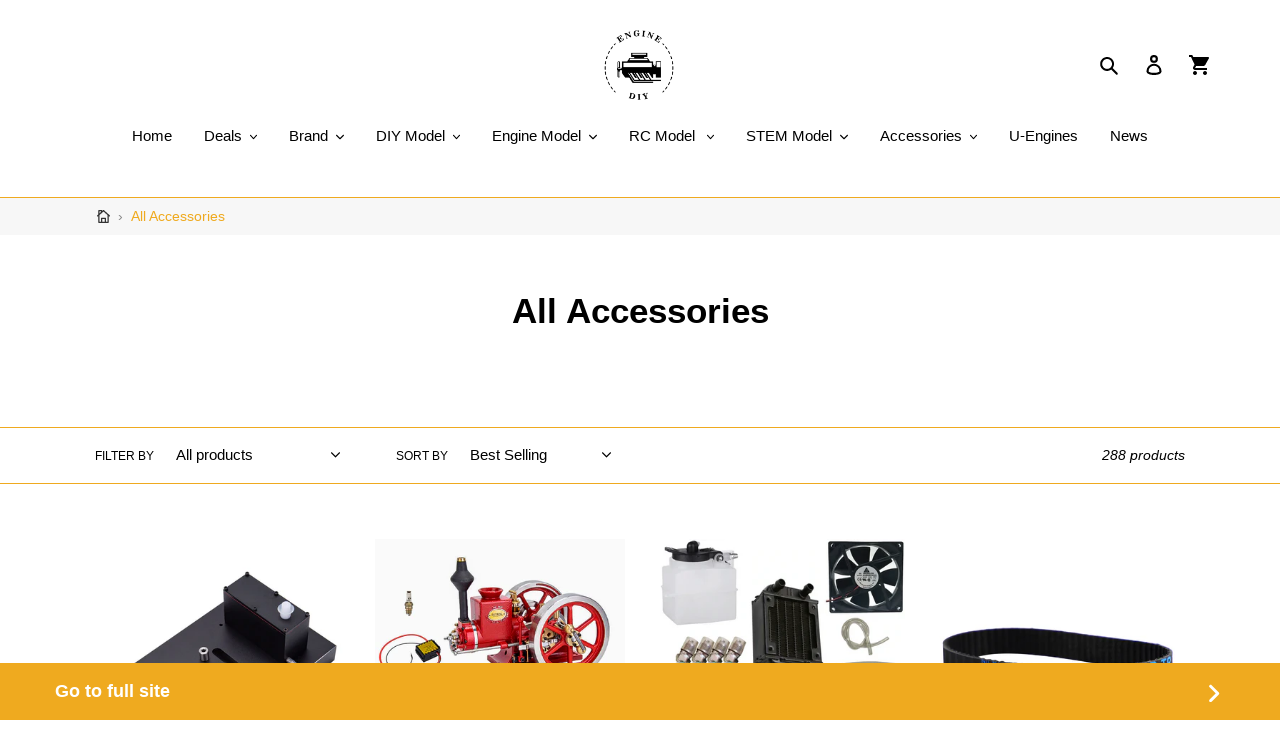

--- FILE ---
content_type: text/html; charset=utf-8
request_url: https://amp.enginediy.com/collections/accessories?page=2&utm_source=shopsheriff&utm_medium=amp&utm_content=pagination
body_size: 28193
content:
<!DOCTYPE html> <html amp="" lang="en"> <head><link rel="preload" as="image" href="//cdn.shopify.com/s/files/1/0175/0718/8800/t/16/assets/amp-1630656511245-EnginediyLogo1000x1000_x70@2x.png?v=1726623908"> <link rel="preload" as="image" href="//cdn.shopify.com/s/files/1/0175/0718/8800/files/17_dc0e36aa-610e-496c-bc0a-583eac526942_350x350.jpg?v=1689648537"> <link rel="preload" as="image" href="//cdn.shopify.com/s/files/1/0175/0718/8800/files/R1_955a8e2f-f3ff-432f-9c5d-96991db4afa2_350x350.jpg?v=1701334962"> <link rel="preload" as="image" href="//cdn.shopify.com/s/files/1/0175/0718/8800/products/4A270B39-B4BB-4eb8-AA1A-7CED086AFA2D_350x350.png?v=1643543736"><script async custom-element="amp-animation" src="https://cdn.ampproject.org/v0/amp-animation-0.1.js"></script><script async custom-element="amp-user-notification" src="https://cdn.ampproject.org/v0/amp-user-notification-0.1.js"></script><script async custom-element="amp-list" src="https://cdn.ampproject.org/v0/amp-list-0.1.js"></script><script async custom-template="amp-mustache" src="https://cdn.ampproject.org/v0/amp-mustache-0.2.js"></script> <meta charset="utf-8"> <meta http-equiv="X-UA-Compatible" content="IE=edge,chrome=1"> <meta name="viewport" content="width=device-width"> <meta name="theme-color" content="#efaa1f"> <link rel="preconnect dns-prefetch" href="https://cdn.ampproject.org" crossorigin> <link rel="preconnect dns-prefetch" href="https://www.google-analytics.com" crossorigin> <link rel="preconnect dns-prefetch" href="https://cdn.shopify.com" crossorigin> <link rel="preconnect dns-prefetch" href="https://themes.shopsheriff.com" crossorigin> <link rel="preconnect dns-prefetch" href="https://www.googletagmanager.com" crossorigin> <link rel="preload" as="script" href="https://cdn.ampproject.org/v0.js"> <script async src="https://cdn.ampproject.org/v0.js"></script> <script async custom-element="amp-bind" src="https://cdn.ampproject.org/v0/amp-bind-0.1.js"></script> <script async custom-element="amp-form" src="https://cdn.ampproject.org/v0/amp-form-0.1.js"></script> <script async custom-element="amp-sidebar" src="https://cdn.ampproject.org/v0/amp-sidebar-0.1.js"></script> <script async custom-element="amp-accordion" src="https://cdn.ampproject.org/v0/amp-accordion-0.1.js"></script> <script async custom-element="amp-analytics" src="https://cdn.ampproject.org/v0/amp-analytics-0.1.js"></script> <style amp-boilerplate>body{-webkit-animation:-amp-start 8s steps(1,end) 0s 1 normal both;-moz-animation:-amp-start 8s steps(1,end) 0s 1 normal both;-ms-animation:-amp-start 8s steps(1,end) 0s 1 normal both;animation:-amp-start 8s steps(1,end) 0s 1 normal both}@-webkit-keyframes -amp-start{from{visibility:hidden}to{visibility:visible}}@-moz-keyframes -amp-start{from{visibility:hidden}to{visibility:visible}}@-ms-keyframes -amp-start{from{visibility:hidden}to{visibility:visible}}@-o-keyframes -amp-start{from{visibility:hidden}to{visibility:visible}}@keyframes -amp-start{from{visibility:hidden}to{visibility:visible}}</style><noscript><style amp-boilerplate>body{-webkit-animation:none;-moz-animation:none;-ms-animation:none;animation:none}</style></noscript> <style amp-custom>.payment-icons{-moz-user-select:none;-ms-user-select:none;-webkit-user-select:none}*,::after,::before{box-sizing:border-box}input[type=email],input[type=number],input[type=password],input[type=search]{-moz-appearance:none;-webkit-appearance:none}.grid,.pagination,li{list-style:none}.breadcrumb-nav__link svg,.icon{fill:currentColor}.mobile-nav__icon,.search-header__submit{pointer-events:none}@font-face{font-display:swap;font-family:helvetica;font-weight:700;font-style:normal}@font-face{font-display:swap;font-family:helvetica;font-weight:400;font-style:normal}@font-face{font-display:swap;font-family:helvetica;font-weight:400;font-style:italic}@font-face{font-display:swap;font-family:helvetica;font-weight:700;font-style:italic}.js-focus-hidden:focus,:not(input):focus{outline:0}.site-header__logo img,footer,header,main,menu,nav,section{display:block}.grid__item[class*="--push"]{position:relative}.rte,p{color:#6d6d6d}.payment-icons,button[disabled],html input[disabled]{cursor:default}body,form{margin:0}body,button,input,select{-webkit-font-smoothing:antialiased;-webkit-text-size-adjust:100%}a{background-color:transparent;color:#000;text-decoration:none}strong{font-weight:700}small{font-size:80%}img{max-width:100%;border:0}button,input,select{color:inherit;font:inherit;margin:0}[type=button]::-moz-focus-inner,[type=reset]::-moz-focus-inner,[type=submit]::-moz-focus-inner,button::-moz-focus-inner{border-style:none;padding:0}[type=button]:-moz-focusring,[type=reset]:-moz-focusring,[type=submit]:-moz-focusring,button:-moz-focusring{outline:ButtonText dotted 1px}[role=button],a,button,input,label,select{touch-action:manipulation}.grid{margin:0 0 0 -30px;padding:0}.grid::after,.page-width::after{content:'';display:table;clear:both}.grid__item{float:left;padding-left:30px;width:100%}.one-half{width:50%}.text-left{text-align:left}.text-right{text-align:right}.text-center{text-align:center}.icon__fallback-text,.visually-hidden{position:absolute;overflow:hidden;clip:rect(0 0 0 0);height:1px;width:1px;margin:-1px;padding:0;border:0}.visually-hidden--inline{margin:0;height:1em}.hide{display:none}.skip-link:focus{clip:auto;width:auto;height:auto;margin:0;color:#000;background-color:#fff;padding:10px;opacity:1;z-index:10000;transition:none}body,html{background-color:#fff}.page-width{max-width:1200px;margin:0 auto}.main-content{display:block;padding-top:35px}.icon,.list--inline>li{display:inline-block;vertical-align:middle}.section-header{margin-bottom:35px}.rte a:not(.btn){border-bottom:1px solid currentColor}code{font-family:Consolas,monospace;font-size:1em}body,button,input,select{font-size:15px;font-family:helvetica,sans serif;font-style:normal;font-weight:400;color:#000;line-height:1.5}.h1,.h2,.h3,.h4,h1,h2,h3,h4{margin:0 0 17.5px;font-family:helvetica,sans serif;font-style:normal;font-weight:700;line-height:1.2;overflow-wrap:break-word;word-wrap:break-word}.h1 a,.h2 a,.h3 a,.h4 a,h1 a,h2 a,h3 a,h4 a{color:inherit;text-decoration:none;font-weight:inherit}.h1,h1{font-size:2.33333em;text-transform:none;letter-spacing:0}.h2,h2{font-size:1.33333em;text-transform:uppercase;letter-spacing:.1em}.h3,h3{font-size:1.73333em;text-transform:none;letter-spacing:0}.h4,h4{font-size:1.13333em}.rte{margin-bottom:35px}.rte li:last-child,.rte:last-child,p:last-child{margin-bottom:0}.rte .h1:not(.tab__title),.rte .h2:not(.tab__title),.rte .h3:not(.tab__title),.rte .h4:not(.tab__title),.rte h1:not(.tab__title),.rte h2:not(.tab__title),.rte h3:not(.tab__title),.rte h4:not(.tab__title){margin-bottom:27.5px}.rte .h1,.rte .h2,.rte .h3,.rte .h4,.rte h1,.rte h2,.rte h3,.rte h4{margin-top:55px}.price dl,.rte .h1:first-child,.rte .h2:first-child,.rte .h3:first-child,.rte .h4:first-child,.rte h1:first-child,.rte h2:first-child,.rte h3:first-child,.rte h4:first-child{margin-top:0}.rte li{margin-bottom:4px;list-style:inherit}p{margin:0 0 19.44444px}.address{margin-bottom:55px}@media only screen and (min-width:750px){#ss-amp .medium-up--one-third{width:33.33333%}#ss-amp .medium-up--one-quarter{width:25%}#ss-amp .grid--uniform .medium-up--one-quarter:nth-child(4n+1),#ss-amp .grid--uniform .medium-up--one-third:nth-child(3n+1){clear:both}#ss-amp .medium-up--hide{display:none}.medium-up--push-one-third{left:33.33333%}.main-content{padding-top:55px}.section-header{margin-bottom:55px}}.icon{width:20px;height:20px}svg.icon:not(.icon--full-color) circle,svg.icon:not(.icon--full-color) g,svg.icon:not(.icon--full-color) path{fill:inherit;stroke:inherit}.payment-icons{user-select:none}.search-header__input,button,input[type=submit],label[for],select{cursor:pointer}.payment-icons .icon{width:38px;height:24px;fill:inherit}ul{margin:0;padding:0}.list--inline{padding:0;margin:0}.list--inline>li{margin-bottom:0}.rte img{height:auto}.rte ul{margin:0 0 17.5px 35px}.rte ul.list--inline{margin-left:0}.rte ul{list-style:disc}.rte ul ul{list-style:circle}.rte ul ul ul{list-style:square}.rte a:not(.btn){padding-bottom:1px}.text-center .rte ul,.text-center.rte ul{margin-left:0;list-style-position:inside}.page-container,svg:not(:root){overflow:hidden}a:focus,a:not([disabled]):hover{color:#404040}a[href^=tel]{color:inherit}.btn{-moz-user-select:none;-ms-user-select:none;-webkit-user-select:none;user-select:none;-webkit-appearance:none;-moz-appearance:none;appearance:none;display:inline-block;width:auto;text-decoration:none;text-align:center;vertical-align:middle;cursor:pointer;border:1px solid transparent;border-radius:2px;padding:8px 15px;background-color:#efaa1f;color:#fff;font-family:helvetica,sans serif;font-style:normal;font-weight:700;text-transform:uppercase;letter-spacing:.08em;white-space:normal;font-size:13px}.price__badge{letter-spacing:1px;text-transform:uppercase}@media only screen and (min-width:750px){.btn{padding:10px 18px}}.btn:focus,.btn:not([disabled]):hover{color:#fff;background-color:#cc8d0f}.btn .icon-arrow-left,.btn .icon-arrow-right{height:9px}.btn[disabled]{cursor:default;opacity:.5}.btn--tertiary{background-color:transparent;color:#162950;border-color:#162950}.btn--tertiary:focus,.btn--tertiary:not([disabled]):hover{background-color:transparent;color:#27488c;border-color:#27488c}@media only screen and (max-width:749px){.grid{margin-left:-22px}.grid__item{padding-left:22px}#ss-amp .small--one-whole{width:100%}#ss-amp .small--one-half{width:50%}#ss-amp .grid--uniform .small--one-half:nth-child(2n+1){clear:both}#ss-amp .small--hide{display:none}#ss-amp .small--text-center{text-align:center}.h1,h1{font-size:2.13333em}.h2,h2{font-size:1.2em}.h3,h3{font-size:1.33333em}.h4,h4{font-size:1em}p{font-size:.93333em}.payment-icons{line-height:40px}}.btn--link{background-color:transparent;border:0;margin:0;color:#000;text-align:left}.btn--link:focus,.btn--link:not([disabled]):hover{color:#404040;background-color:transparent}.btn--link .icon{vertical-align:middle}.btn--narrow{padding-left:15px;padding-right:15px}.full-width-link{position:absolute;top:0;right:0;bottom:0;left:0;z-index:2}label{display:block;margin-bottom:5px}[type=checkbox]+label,[type=radio]+label{display:inline-block;margin-bottom:0}input,select{border:1px solid #909090;background-color:#fff;color:#000;max-width:100%;line-height:1.2;border-radius:2px}input:focus,select:focus{border-color:#777}input[disabled],select[disabled]{cursor:default;background-color:#f4f4f4;border-color:#f4f4f4}.input-error-message{display:none;color:#d20000;font-size:.86667em;margin-bottom:11.66667px}.input-error-message .icon{width:1em;height:1em;margin-top:-.3em}select{-webkit-appearance:none;-moz-appearance:none;appearance:none;background-image:url(https://cdn.shopify.com/s/files/1/0149/5544/6336/t/1/assets/ico-select.svg);background-repeat:no-repeat;background-position:right 10px center;line-height:1.2;text-indent:.01px;text-overflow:'';padding:8px 28px 8px 15px}.select-group{position:relative;z-index:2}.select-group select{background-image:none;background-color:transparent}.select-group .icon{height:calc(8em / 16);position:absolute;right:0;top:50%;transform:translateY(-50%);width:calc(8em / 16);z-index:-1}.select-label{font-size:.8em;text-transform:uppercase}option{color:#000;background-color:#fff}select::-ms-expand{display:none}.filters-toolbar--has-filter,.mobile-nav__link,.product-card,.search-form__input-wrapper,.site-header__account,.site-header__cart,.site-header__search,.site-nav,.site-nav--has-dropdown{position:relative}::-webkit-input-placeholder{color:#000;opacity:.6}::-moz-placeholder{color:#000;opacity:.6}:-ms-input-placeholder{color:#000;opacity:.6}::-ms-input-placeholder{color:#000;opacity:1}input{padding:8px 15px}.form-message{padding:8px;margin:0 0 27.5px}@media only screen and (min-width:750px){select{padding-top:10px;padding-left:18px;padding-bottom:10px}input{padding:10px 18px}.form-message{padding:10px}}.form-message--success{border:1px solid #1f873d;background-color:#f8fff9;color:#1f873d;display:block;width:100%}.input-group{display:-webkit-flex;display:-ms-flexbox;display:flex;width:100%;-webkit-flex-wrap:wrap;-moz-flex-wrap:wrap;-ms-flex-wrap:wrap;flex-wrap:wrap;-webkit-justify-content:center;-ms-justify-content:center;justify-content:center}.input-group__btn .btn,.input-group__field,.input-group__field input{min-height:42px}.input-group__field{-ms-flex-preferred-size:15rem;-webkit-flex-basis:15rem;-moz-flex-basis:15rem;flex-basis:15rem;flex-grow:9999;margin-bottom:1rem;border-radius:2px 0 0 2px;text-align:left}.input-group__field input{width:100%}.input-group__btn{flex-grow:1}.input-group__btn .btn{width:100%;border-radius:0 2px 2px 0}.site-nav{padding:0;text-align:center;margin:25px 0}.site-nav a{padding:3px 10px}.site-nav--centered{padding-bottom:22px}.site-nav__link{display:block;white-space:nowrap}.site-nav--centered .site-nav__link{padding-top:0}.site-nav__link .icon-chevron-down{width:calc(8em / 16);height:calc(8em / 16);margin-left:.5rem}.site-nav__link.site-nav--active-dropdown{border:1px solid #efaa1f;border-bottom:1px solid transparent;z-index:2}.site-nav__link:focus .site-nav__label,.site-nav__link:not([disabled]):hover .site-nav__label{border-bottom-color:#000}.mobile-nav__label,.site-nav__label{border-bottom:1px solid transparent}.site-nav__link--button{border:none;background-color:transparent;padding:3px 10px}.site-nav__link--button:focus,.site-nav__link--button:hover{color:#404040}.site-nav--has-centered-dropdown{position:static}.site-nav__dropdown{display:none;position:absolute;padding:11px 30px 11px 0;margin:0;z-index:7;text-align:left;border:1px solid #efaa1f;background:#fff;left:-1px;top:41px}.site-nav__dropdown .site-nav__link{padding:4px 15px 5px}.js-drawer-open-top .drawer,.site-nav--active-dropdown .site-nav__dropdown,.site-nav__dropdown li{display:block}.site-nav__dropdown--centered{width:100%;border:0;background:0 0;padding:0;text-align:center}.site-nav__childlist{display:inline-block;border:1px solid #efaa1f;background:#fff;padding:11px 17px;text-align:left}.site-nav__childlist-grid{display:-webkit-flex;display:-ms-flexbox;display:flex;-webkit-flex-wrap:wrap;-moz-flex-wrap:wrap;-ms-flex-wrap:wrap;flex-wrap:wrap;width:auto;margin-bottom:-15px}.site-nav__childlist-item{-webkit-flex:0 1 auto;-moz-flex:0 1 auto;-ms-flex:0 1 auto;flex:0 1 auto;margin-bottom:15px}.site-nav__child-link--parent{font-weight:700;margin:4px 0}.grid--no-gutters{margin-left:0}.page-width{padding-left:55px;padding-right:55px}.page-container{transition:.45s cubic-bezier(.29,.63,.44,1);position:relative}hr{margin:55px 0;border:0;border-bottom:1px solid #efaa1f}.border-bottom{border-bottom:1px solid #efaa1f}.border-left{border-left:1px solid #efaa1f}.predictive-search-view-all{border-top:1px solid #efaa1f}.grid--table{display:table;table-layout:fixed;width:100%}.grid--table>.grid__item{float:none;display:table-cell;vertical-align:middle}.grid--no-gutters .grid__item{padding-left:0}@keyframes spin{0%{-ms-transform:rotate(0);-webkit-transform:rotate(0);transform:rotate(0)}100%{-ms-transform:rotate(360deg);-webkit-transform:rotate(360deg);transform:rotate(360deg)}}.drawer{display:none;position:fixed;-webkit-overflow-scrolling:touch;z-index:9}.drawer--top{width:100%;-ms-transform:translateY(-100%);-webkit-transform:translateY(-100%);transform:translateY(-100%)}.js-drawer-open-top .drawer--top{-ms-transform:translateY(0);-webkit-transform:translateY(0);transform:translateY(0);display:flex;max-height:100vh}.grid--view-items{overflow:auto;margin-bottom:-35px}.grid-view-item{margin:0 auto 35px}.grid-view-item__title{margin-bottom:0;color:#000;font-weight:700}.grid-view-item__link{display:block}.grid-view-item__image-wrapper{margin:0 auto 15px;position:relative;width:100%}.placeholder-background{position:absolute;left:0;top:0}.placeholder-background{right:0;bottom:0}.placeholder-background .icon{border:0}.product-single{overflow-anchor:none}@media only screen and (min-width:990px){#ss-amp .large-up--hide{display:none}}.mobile-nav__item{display:block;width:100%}@media only screen and (max-width:749px){label{font-size:.86667em}.input-error-message{margin-bottom:19.44444px}.page-width{padding-left:22px;padding-right:22px}.grid-view-item__title{font-size:.93333em}}.site-header__search-toggle{display:block}.mobile-nav--open .icon-close,.site-header__menu,.site-header__search.site-header__icon{display:none}.site-header{background-color:#fff;position:relative;padding:0 55px}#ss-amp [class*=logo-align--]{flex:2}.site-header__logo{margin:6px 0}.logo-align--center .site-header__logo{text-align:center;margin:0 auto}.site-header__icon,.site-header__logo-image{display:flex}.site-header__logo-image img{width:100%}.site-header__logo-image--centered amp-img{margin:0 auto}.site-header__icons{position:relative;white-space:nowrap}.site-header__icons-wrapper{position:relative;display:-webkit-flex;display:-ms-flexbox;display:flex;width:100%;-ms-flex-align:center;-webkit-align-items:center;-moz-align-items:center;-ms-align-items:center;-o-align-items:center;align-items:center;-webkit-justify-content:flex-end;-ms-justify-content:flex-end;justify-content:flex-end}@media only screen and (min-width:1400px){.site-header__search.site-header__icon{display:flex}.site-header__search-toggle{display:none}}.pagination li{display:inline-block}.sidebar{margin-top:40px}.pagination{text-align:center;font-size:1em;padding-top:55px}.pagination .icon{display:block;height:20px;vertical-align:middle}.pagination__text{padding:0 27.5px}.search-bar__form{display:table;width:100%;height:calc(46em / 16)}.search-bar__submit,.search-header__submit{display:inline-block;vertical-align:middle;position:absolute;right:0;top:0;padding:0 12px;height:100%;z-index:1}.search-bar__input,.search-header__input{background-color:transparent;border-radius:2px;color:#000;border-color:transparent;padding-right:calc(35em / 16);width:100%;min-height:44px}.search-bar__input::-webkit-input-placeholder,.search-header__input::-webkit-input-placeholder{color:#000;opacity:.6}.search-bar__input::-moz-placeholder,.search-header__input::-moz-placeholder{color:#000;opacity:.6}.search-bar__input:-ms-input-placeholder,.search-header__input:-ms-input-placeholder{color:#000;opacity:0}.search-bar__input::-ms-input-placeholder,.search-header__input::-ms-input-placeholder{color:#000;opacity:1}.search-bar__input:focus{border-color:transparent}.search-bar__close .icon{vertical-align:top}.search-header__input:hover+.btn--link{color:#404040}.search-bar{border-bottom:1px solid #efaa1f;padding:0 27.5px}.search-header{display:inline-block;position:relative;width:100%;max-width:calc(30em / 16);vertical-align:middle}.search-header,.search-header__submit{transition:.35s cubic-bezier(.29,.63,.44,1)}.mobile-nav{transition:.45s cubic-bezier(.29,.63,.44,1)}.mobile-nav{min-width:60vw;display:block;-ms-transform:translate3d(0,0,0);-webkit-transform:translate3d(0,0,0);transform:translate3d(0,0,0)}.mobile-nav__link,.mobile-nav__sublist-link{display:block;width:100%;padding:15px 30px;font-size:16px}.mobile-nav__sublist-link:not(.mobile-nav__sublist-header){padding-left:70px;padding-right:30px}.mobile-nav__item .icon{position:absolute;top:50%;left:50%;height:16px;width:14px;margin:-8px 0 0 -7px}.mobile-nav__icon{position:absolute;right:0;top:0;bottom:0;padding-left:24px;padding-right:24px;overflow:hidden}.site-header__mobile-nav{z-index:999;position:relative;background-color:#fff}@media only screen and (max-width:749px){.site-header{border-bottom:1px solid #efaa1f;padding:0}.logo-align--center .site-header__logo{text-align:left;margin:15px 0}.site-header__icons .btn--link,.site-header__icons .site-header__cart{font-size:1em}.site-header__icons{width:auto;padding-right:13px}.site-header__icons-wrapper{display:-webkit-flex;display:-ms-flexbox;display:flex;width:100%}.site-header__logo{padding-left:22px;text-align:left}#ss-amp .site-header__icon{display:flex;vertical-align:middle;padding:10px 11px;margin:0}#ss-amp .site-header__search.site-header__icon{display:none}.site-header__logo amp-img{margin:0}.search-bar__form{width:100%}.site-header__mobile-nav{display:-webkit-flex;display:-ms-flexbox;display:flex;width:100%;-ms-flex-align:center;-webkit-align-items:center;-moz-align-items:center;-ms-align-items:center;-o-align-items:center;align-items:center}}.slideshow{position:unset;overflow:hidden;margin-bottom:0;max-height:80vh;transition:height .6s cubic-bezier(.44,.13,.48,.87)}@media only screen and (min-width:750px){.input-group__btn .btn,.input-group__field,.input-group__field input{min-height:46px}[class*=index-section--flush]+[class*=index-section--flush]{margin-top:-110px}[class*=index-section--flush]:first-child{margin-top:-55px}[class*=index-section--flush]:last-child{margin-bottom:-55px}.site-header.logo--center{padding-top:30px}.site-header__logo{margin:15px 0}.site-header__logo-image{margin:0 auto}.site-header__account,.site-header__cart{padding:10px 11px}.site-header__icon svg{margin-right:3px}#ss-amp .site-header__menu{display:none}.slideshow{position:relative;max-height:100vh}}.price{display:flex;flex-direction:column;align-items:flex-start;margin-top:0;margin-bottom:0}.price dd{margin:0 .5em 0 0}.price__pricing-group{display:flex;flex-direction:row;align-items:center}.price__regular{display:block}.price--on-sale .price__regular,.price__sale{display:none}.price__regular,.price__sale{margin-right:.625rem}.price__sale{color:#efaa1f}.price--on-sale .price__sale{display:flex;flex-direction:row;flex-wrap:wrap}.price-item{color:#6d6d6d;font-weight:700}.price-item--sale{color:#efaa1f}.price--on-sale .price-item--regular{text-decoration:line-through}.price__badges{margin-top:0}.price__badge{display:none;align-self:center;text-align:center;font-size:.5em;line-height:1em;font-weight:400;background-color:#fff;border:1px solid #000;border-radius:2px;padding:.2rem .5rem}.price__badge--sale{color:#fff;border-color:#efaa1f;background-color:#efaa1f}.price--on-sale .price__badge--sale{display:flex}.price--sold-out .price__badge--sale{display:none}.price__badges--listing{margin-top:.5rem}.price__badges--listing .price__badge{font-size:.6em;padding:.25rem .55rem}.filters-toolbar__item:first-child .filters-toolbar__input,.site-footer__item:first-of-type{padding-left:0}.filters-toolbar-wrapper{border-bottom:1px solid #efaa1f;border-top:1px solid #efaa1f;margin-bottom:22px}.filters-toolbar{display:-webkit-flex;display:-ms-flexbox;display:flex;width:100%;-ms-flex-align:center;-webkit-align-items:center;-moz-align-items:center;-ms-align-items:center;-o-align-items:center;align-items:center;-webkit-flex-wrap:wrap;-moz-flex-wrap:wrap;-ms-flex-wrap:wrap;flex-wrap:wrap}.filters-toolbar .icon-chevron-down{fill:#000;width:calc(10em / 16);height:calc(10em / 16);right:8px}.filters-toolbar__item{min-width:33%;-webkit-flex:1 1 33%;-moz-flex:1 1 33%;-ms-flex:1 1 33%;flex:1 1 33%}.site-footer__item:last-of-type,.site-footer__linklist-item:last-of-type{padding-right:0}.filters-toolbar__item-wrapper{display:-webkit-flex;display:-ms-flexbox;display:flex;width:100%;-webkit-flex:1 1 33%;-moz-flex:1 1 33%;-ms-flex:1 1 33%;flex:1 1 33%}.filters-toolbar__item--count{min-width:0;-webkit-flex:0 1 auto;-moz-flex:0 1 auto;-ms-flex:0 1 auto;flex:0 1 auto;text-align:center}.filters-toolbar__input-wrapper,.filters-toolbar__label{display:inline-block}.filters-toolbar__input{border:0 solid transparent;overflow:hidden;text-overflow:ellipsis;white-space:nowrap;max-width:100%;height:55px;opacity:1;position:relative}.filters-toolbar__input.hidden{opacity:0}.filters-toolbar__input option{text-overflow:ellipsis;overflow:hidden}.filters-toolbar__product-count{font-size:.93333em;font-style:italic;line-height:55px;margin-bottom:0;overflow:hidden;text-overflow:ellipsis;white-space:nowrap}.site-footer{margin-top:55px;padding:45px 0 55px}.site-footer .h4,.site-footer h4{margin-bottom:12.5px}.site-footer__content{display:-webkit-flex;display:-ms-flexbox;display:flex;width:100%;-ms-flex-align:start;-webkit-align-items:flex-start;-moz-align-items:flex-start;-ms-align-items:flex-start;-o-align-items:flex-start;align-items:flex-start;-webkit-flex-wrap:wrap;-moz-flex-wrap:wrap;-ms-flex-wrap:wrap;flex-wrap:wrap}.site-footer__item{display:-webkit-flex;display:-ms-flexbox;display:flex;width:100%;-webkit-flex:1 1 100%;-moz-flex:1 1 100%;-ms-flex:1 1 100%;flex:1 1 100%;margin-bottom:55px}.site-footer__item-inner--newsletter{width:100%}.site-footer__item-inner--newsletter .newsletter__submit{margin-top:5px}.site-footer__item-inner--newsletter .newsletter__input{margin:5px 0 0;width:100%}.site-footer__hr{margin:55px 0 30px}.site-footer__linklist-item{display:block;padding:7.5px 0}.site-footer__icon-list{padding-bottom:30px}.site-footer__copyright-content{font-size:.8em}.site-footer__payment-icons .payment-icon{margin-bottom:5px;margin-left:5px}.site-footer__payment-icons .payment-icon:first-child{margin-left:0}.amp-nlp__title{margin-top:0}.btn span{vertical-align:middle}@media only screen and (max-width:749px){.site-footer__linklist.list--inline>li{display:block}.price{font-size:.93333em}.filters-toolbar--has-filter{border-bottom:none}.filters-toolbar--has-filter .filters-toolbar__item-child{flex-basis:50%}.filters-toolbar--has-filter .filters-toolbar__item-wrapper{-ms-flex-preferred-size:100%;-webkit-flex-basis:100%;-moz-flex-basis:100%;flex-basis:100%}.filters-toolbar--has-filter .filters-toolbar__item--count{-ms-flex-preferred-size:100%;-webkit-flex-basis:100%;-moz-flex-basis:100%;flex-basis:100%;text-align:left}.filters-toolbar--has-filter .filters-toolbar__item--count:before{background-color:#efaa1f;content:"";height:1px;left:0;position:absolute;top:auto;width:100%}.filters-toolbar__item:first-child .filters-toolbar__input{padding-left:0}.filters-toolbar__item-child{flex-grow:0}.filters-toolbar__item-child:first-child{margin-right:2.5rem}.filters-toolbar__item-child .filters-toolbar__input{padding-left:0;padding-right:25px;width:100%}.filters-toolbar__item-wrapper{-webkit-justify-content:space-between;-ms-justify-content:space-between;justify-content:space-between}.filters-toolbar__item--count{-webkit-flex:0 1 50%;-moz-flex:0 1 50%;-ms-flex:0 1 50%;flex:0 1 50%;text-align:right}.filters-toolbar__label{display:block;margin-bottom:0;margin-top:8px}.filters-toolbar__input{height:46px}.filters-toolbar__product-count{font-size:.86667em;line-height:46px}.site-footer__content{padding:0 18px}.site-footer__item:last-of-type{margin-bottom:0}}.product-card:focus-within .product-card__image-wrapper,.product-card:hover .product-card__image-wrapper{opacity:.8}.product-card:focus-within .product-card__title,.product-card:hover .product-card__title{border-bottom-color:#000}.product-card__title{border-bottom:1px solid transparent;display:inline}.predictive-search-item,.predictive-search-title__content{font-weight:400;white-space:normal}amp-img>*{object-fit:cover}#amp-sidebar{background:#fff}.breadcrumb-nav{position:relative;z-index:1;background-color:#f7f7f7}.amp-nlp__overlay,.fixed-container--center{position:fixed;top:0;bottom:0;right:0;left:0}.breadcrumb-nav__separator{margin:0 4px;color:#888}.breadcrumbs-container--inner{display:flex;align-items:stretch}.breadcrumb-nav--item-wrapper{padding:8px 2px;text-align:left;display:flex;align-items:center}.breadcrumb-nav__text,breadcrumb-nav__link{text-overflow:ellipsis;overflow:hidden}.breadrumb-nav__home-icon{width:.9em}.breadcrumb-nav__link{display:flex;align-items:center;color:#333}.breadcrumb-nav__text{color:#efaa1f}.reviews-summary--card{margin-top:3px;margin-bottom:3px;text-align:left}
.reviews-summary--container {
  line-height: 1;
  display: block; }

.reviews-summary svg:last-of-type {
  margin-right: 0; }

.reviews-summary__stars, .reviews-summary__count {
  vertical-align: middle;
  display: inline-block; }

.reviews-summary__count {
  font-size: .8em; }

.reviews-summary svg {
  width: 1em;
  height: 1em;
  fill: #fec600;
  margin-right: 2px; }

.reviews-summary--container {
  font-size: 18px; }@keyframes amp-nlp{100%{top:0}}#amp-newsletter-popup{animation-name:amp-nlp;animation-fill-mode:forwards;background:0 0}.fixed-container--center{display:flex;justify-content:center;align-items:center}#amp-newsletter-popup svg{width:16px;height:16px;fill:currentColor}.amp-nlp__modal{margin:16px;background:#fff;border-radius:4px;text-align:center;line-height:1.5}.amp-nlp__input-group,.amp-nlp__message{margin-bottom:20px}.amp-nlp__no-thanks-text{font-size:.75em;text-decoration:underline;cursor:pointer}.amp-nlp__content{padding:20px}@media only screen and (min-width:990px) and (max-width:1399px){.amp-nlp__content{padding:30px 20px}}.amp-nlp__overlay{background:rgba(0,0,0,.3);display:block}.amp-nlp{z-index:1000}.amp-nlp__modal{max-width:600px;z-index:1001}.grid--uniform{display:flex;flex-wrap:wrap}.grid--full>.grid__item{padding-left:0}.search-bar__input,.search-form__input{padding-right:45px;width:100%;min-height:44px;color:#000;background-color:#fff;border:1px solid #909090}.search-form__input::-ms-clear{display:none}.search-form__input::-webkit-search-cancel-button{display:none}.search-form__input::placeholder{color:#000;opacity:.6}.search-form__input:-ms-input-placeholder{color:#000;opacity:.6}.search-form__input::-ms-input-placeholder{color:#000;opacity:.6}.search-bar{z-index:9999;background-color:#fff;top:0}.search-bar__interior{height:100%;display:flex;flex:1}.search-form__container{flex:1;display:flex;align-items:center;justify-content:center;padding-left:7px;padding-right:10px;background-color:#fff}.search-bar__form{flex:1 1 100%;position:relative;max-width:750px;border:1px solid transparent}.search-bar__actions{display:flex;flex:0 0 auto;align-items:center}.search-bar__submit{z-index:1;position:absolute;right:0;top:0;display:inline-block;padding:0 12px;height:100%;vertical-align:middle;background-color:transparent;border:0;margin:0;color:#000}.search-bar__submit .icon{position:relative;top:-1px;width:1.2rem;height:auto}.search-bar__submit:focus,.search-bar__submit:hover{color:rgba(0,0,0,.6)}.search-bar__close{padding:calc(10em / 16) .75em;margin-right:-10px}.search-bar__close .icon{width:1rem;height:auto}.predictive-search{height:100%;text-align:left}@media only screen and (max-width:989px){button,input,select{font-size:16px}.site-nav__link--button{font-size:15px}.search-bar .predictive-search{overflow-y:auto;-webkit-overflow-scrolling:touch}}.predictive-search-title{position:relative;display:flex;align-items:center;padding:14px}.predictive-search-title::before{content:'';position:absolute;right:0;top:0;left:0;height:0;background-color:#efaa1f}.predictive-search-title::after{content:'';position:absolute;right:14px;bottom:-1px;left:14px;height:1px;background-color:#efaa1f}@media only screen and (max-width:749px){.predictive-search-title::before{height:1px}}.predictive-search-title__content{flex:1 1 auto;margin-bottom:0;padding-right:40px;font-size:.86667em;font-family:helvetica,sans serif;text-transform:uppercase;color:#6d6d6d}.predictive-search-title__loading-spinner{flex:0 0 auto;position:absolute;top:50%;right:14px;margin-top:-10px;width:20px;height:20px;color:#6d6d6d}.predictive-search-item__details{display:flex;width:100%;flex-wrap:wrap;flex-direction:column;margin-top:0;margin-bottom:0}.predictive-search-item__detail--inline{display:flex;flex-direction:row}.predictive-search-item__link{display:flex;padding:14px;background-color:transparent;transition:background-color .1s ease-in-out}.predictive-search-item__link:active{background-color:transparent}.predictive-search-item__link:hover{background-color:#f2f2f2}.predictive-search-item__link:hover .predictive-search-item__title-text{border-bottom-color:transparent}.predictive-search__column{flex:1 1 auto}.predictive-search__column--image{flex-grow:0;flex-shrink:0;width:44px;height:44px;margin-right:12px;position:relative}.predictive-search-item__image{object-fit:contain;font-family:"object-fit: contain";width:100%;height:100%}.predictive-search__column--content{display:flex;flex-wrap:wrap;flex-direction:column}.predictive-search__column--center{justify-content:center}.predictive-search-item__title-text{display:inline-block;color:#000;word-break:break-word;border-bottom:1px solid transparent;line-height:1.2;font-family:helvetica,sans serif;font-weight:700}.predictive-search-item__vendor{color:#6d6d6d;font-size:.8em;text-transform:uppercase}.predictive-search-item__price{padding-top:6px;flex:0 0 auto;color:#6d6d6d}.predictive-search-item__price--sale{color:#efaa1f}.predictive-search-item__price--compare{text-decoration:line-through}@media only screen and (min-width:750px){.filters-toolbar-wrapper{margin-bottom:55px}.filters-toolbar__item-child:first-child{margin-right:3rem}.site-footer{padding-bottom:35px}.site-footer .h4,.site-footer h4{min-height:1.26667em;margin-bottom:25px}.site-footer__content{-webkit-flex-wrap:nowrap;-moz-flex-wrap:nowrap;-ms-flex-wrap:nowrap;flex-wrap:nowrap}.site-footer__item{padding:0 15px;margin-bottom:45px}.site-footer-newsletter__one-half{-webkit-flex:1 1 50%;-moz-flex:1 1 50%;-ms-flex:1 1 50%;flex:1 1 50%}.site-footer__item--one-quarter{-webkit-flex:1 1 25%;-moz-flex:1 1 25%;-ms-flex:1 1 25%;flex:1 1 25%}.site-footer__hr{margin:45px 0 20px}.site-footer__linklist-item{padding:0 30px 5px 0}.site-footer__icon-list{padding-bottom:15px}.site-footer-item-align-right{text-align:right}.site-footer__payment-icons{text-align:left}.search-bar__interior{padding-left:55px;padding-right:55px;height:auto}.predictive-search__list .predictive-search-view-all:first-child{border-top:none}}.predictive-search-view-all__button{display:block;width:100%;border:none;padding:14px;text-align:left;color:#000;background-color:transparent;word-break:break-word;white-space:normal;font-family:helvetica,sans serif;font-weight:700}.predictive-search-view-all__button:focus,.predictive-search-view-all__button:hover{background-color:#f2f2f2}#SearchDrawerOverlay{width:100%;height:100vh;position:absolute;left:0;background:rgba(0,0,0,.3);z-index:9999}.btn .icon{vertical-align:middle;margin-right:6px;height:18px;width:18px}[class*="-filter"] select{max-width:200px}.reviews-summary[data-count=""],.reviews-summary[data-count="0"]{overflow:hidden;height:1px;width:1px}form.amp-form-submit-success .submit-success-hidden{display:none}.ss-table-container{overflow:auto}.overflow[overflow]{background:rgba(0,0,0,.2);position:absolute;bottom:0;left:0;right:0;z-index:1;text-align:center;color:#fff;padding:6px}[overflow] svg{fill:#fff;color:#fff}.site-nav__dropdown--centered{width:100%;padding:0;text-align:center}amp-img.contain img{object-fit:contain}@supports (-webkit-touch-callout:none){.amp-mobile-nav-wrapper{margin-bottom:110px}}.amp-iframe-wrapper{max-width:100%}#header-search form,.search-bar__form{position:relative}#shopify-section-collection-template .grid-view-item__title{overflow:hidden;text-overflow:ellipsis;-webkit-box-orient:vertical;-webkit-line-clamp:3}.site-footer,.site-footer h4,.site-footer p,.site-footer small,.site-footer__copyright-content a,.site-footer__linklist-item a{color:#efaa1f}#ss-amp .amp-sidebar-level-2 .mobile-nav__sublist-link:not(.mobile-nav__sublist-header){padding-left:45px}#ss-amp .amp-sidebar-level-3 .mobile-nav__sublist-link:not(.mobile-nav__sublist-header){padding-left:60px}@media screen and (min-width:350px){#ss-amp #amp-sidebar nav{min-width:285px}}#ss-amp #amp-sidebar .btn--link{padding:0}#ss-amp .amp-sidebar-level-2 .mobile-nav__label{font-size:.95em}#ss-amp .amp-sidebar-level-3 .mobile-nav__label{font-size:.85em}#ss-amp .btn--link.js-toggle-submenu>a{padding-right:50px}.mobile-nav__item .icon-close-wrapper{padding:15px 30px}.mobile-nav__icon,.mobile-nav__item .icon{cursor:pointer}.mobile-nav__item .icon-close-wrapper .icon{position:static;height:25px;width:25px}.mobile-nav__icon .icon-chevron-down{transition:.5s;transform:rotateX(0)}.mobile-nav__icon.expanded .icon-chevron-down{transform:rotateX(180deg)}.site-header__icon{display:flex;align-items:center}div.site-header__search.site-header__icon{display:none}.site-header__image-container{width:100%}.site-header__icons--left amp-img{margin:0 auto}.site-header__logo.site-header__icons--left{padding-left:0;width:100%;height:100%}@media screen and (max-width:750px){.site-header__mobile-nav .site-header__icon,.site-header__mobile-nav .site-header__icons-wrapper a{padding:6px}.site-header__mobile-nav{display:flex}.site-header__mobile-nav .grid__item h1{display:block}[layout=responsive]{width:100%}.site-header__mobile-nav .grid__item,.site-header__mobile-nav .text-left{flex:1;display:flex;justify-content:center}.site-header__mobile-nav .text-left{justify-content:start}.site-header__mobile-nav a.site-header__logo-image{margin:0 auto}}@media screen and (max-width:600px){.mobile-nav__item .icon-close-wrapper,.mobile-nav__link{padding-left:22px}#shopify-section-header{position:sticky;top:0;z-index:100}}.site-header__logo-image{max-height:70px;max-width:70px}.site-header,.site-header__mobile-nav,[data-section-id=header]{background:#fff}#SearchDrawer{padding:0;min-height:74px;align-items:center}.search-bar__interior{height:100%;display:flex;flex:1}.search-bar__form{flex:1 1 100%;max-width:750px;border:1px solid transparent}.search-form__container{flex:1;display:flex;align-items:center;justify-content:center;padding-left:7px;padding-right:10px;background-color:#fff}.search-bar__form{width:auto;display:block;height:auto}#predictive-search--drawer__list{position:fixed;background:#fff;width:100%;left:0;margin-top:14px}@media only screen and (min-width:750px){#predictive-search--drawer__list{right:auto;left:auto;max-width:748px;margin-top:0}}.search-bar__close{display:flex}.site-header__icons--left{padding-left:13px}.search-header__submit{top:-2px;padding:10px 11px;pointer-events:all}.site-header__search-toggle{padding:10px 11px}.site-nav-overlay.opened{position:fixed;top:0;bottom:0;left:0;right:0;z-index:1}#header-search{padding:8px;background:#efaa1f}#header-search input{width:100%;border-radius:3px;border-color:transparent}#header-search .search__icon{height:100%;position:absolute;top:0;align-items:center;right:10px;display:flex}.breadcrumb-nav__text{overflow:hidden;white-space:nowrap;min-width:0;text-overflow:ellipsis}.breadcrumb-nav--text-wrapper{overflow:hidden;text-overflow:ellipsis;flex:1}.breadcrumb-nav--item-wrapper{text-overflow:ellipsis;flex-shrink:0;overflow:hidden}.breadcrumbs-container--inner{overflow:hidden}.breadcrumb-nav{font-size:14px}#shopify-section-collection-template .product-card__title{border-bottom:none}#shopify-section-collection-template .grid-view-item__title{display:-webkit-box;line-height:1.5}.product-card:focus-within .product-card__title,.product-card:hover .product-card__title{border-bottom-color:transparent}.cls-1{fill:#231f20}#PCI-3998965956672,#PCI-6117076467905,#PCI-6182974816449,#PCI-7547505639638,#PCI-8085242937558,#PCI-8085246968022,#PCI-8219257635030,#PCI-8242145263830{max-width:350px;max-height:350px}#PCIW-3998965956672,#PCIW-6117076467905,#PCIW-6182974816449,#PCIW-7547505639638,#PCIW-8085242937558,#PCIW-8085246968022,#PCIW-8219257635030,#PCIW-8242145263830{max-width:350px}#link-to-full-site__footer{position:fixed;bottom:0;width:100%;font-weight:600;font-size:18px;color:#fff;background:#efaa1f;text-align:center;z-index:11;display:flex;align-items:center;justify-content:center;align-content:center;padding:15px 55px}.site-footer{margin-bottom:55px;background-color:#f5f5f5}#link-to-full-site__footer--text{display:flex;text-align:left;flex:1}#link-to-full-site__footer--icon{display:inline-flex}#link-to-full-site__footer--icon svg{height:26px;fill:currentColor}@media only screen and (max-width:749px){#link-to-full-site__footer{padding-left:22px;padding-right:22px}}.site-footer__hr{border-bottom:1px solid #dbdbdb}.site-footer__copyright-content a:hover,.site-footer__linklist-item a:hover{color:#cc8d0f;border-bottom:1px solid #cc8d0f}#amp-newsletter-popup{animation-delay:5s} </style> <link rel="canonical" href="https://www.enginediy.com/collections/accessories?page=2"><link rel="shortcut icon" href="//cdn.shopify.com/s/files/1/0548/8377/8700/files/512x512_4f5a700e-3877-4d6b-a93b-2200aa5ec44a_32x32.jpg?v=1702633500" type="image/png"><title>Original Engine Accessories - Enginediy.com&ndash; Page 2&nbsp;&ndash; EngineDIY</title><meta name="description" content="Original accessories for TOYAN engine, CISON V2 Engine, NR-200 Engine, IC Engine and more. Online shopping for your engine parts. Customized Service from enginediy.com"> <meta property="og:site_name" content="EngineDIY"> <meta property="og:url" content="https://www.enginediy.com/collections/accessories?page=2"> <meta property="og:title" content="All Accessories"> <meta property="og:type" content="product.group"> <meta property="og:description" content="Original accessories for TOYAN engine, CISON V2 Engine, NR-200 Engine, IC Engine and more. Online shopping for your engine parts. Customized Service from enginediy.com"> <meta name="twitter:card" content="summary_large_image"> <meta name="twitter:title" content="All Accessories"> <meta name="twitter:description" content="Original accessories for TOYAN engine, CISON V2 Engine, NR-200 Engine, IC Engine and more. Online shopping for your engine parts. Customized Service from enginediy.com"> </head> <body id="ss-amp" class="template-collection" [class]="searchDrawerOpened ? 'js-drawer-open js-drawer-open-top template-collection' : 'template-collection'" data-amp-auto-lightbox-disable> <a class="in-page-link visually-hidden skip-link" href="#MainContent">Skip to content</a> <amp-sidebar id="amp-sidebar" layout="nodisplay" side="left"> <amp-state id="sidebar_opened"> <script type="application/json"> {} </script> </amp-state> <nav class="amp-mobile-nav-wrapper medium-up--hide" role="navigation"> <ul id="MobileNav" class="mobile-nav"> <li class="mobile-nav__item border-bottom"> <div class="icon-close-wrapper"> <div data-toggle-menu on="tap:amp-sidebar.toggle" role="toggle" tabindex="0"> <svg aria-hidden="true" focusable="false" role="presentation" class="icon icon-close" viewBox="0 0 37 40"><path d="M21.3 23l11-11c.8-.8.8-2
0-2.8-.8-.8-2-.8-2.8 0l-11 11-11-11c-.8-.8-2-.8-2.8 0-.8.8-.8 2 0 2.8l11 11-11 11c-.8.8-.8 2 0 2.8.4.4.9.6 1.4.6s1-.2 1.4-.6l11-11 11
11c.4.4.9.6 1.4.6s1-.2 1.4-.6c.8-.8.8-2 0-2.8l-11-11z"/> </svg> </div> </div> </li> <li class="mobile-nav__item border-bottom"> <a href="https://www.enginediy.com/?utm_source=shopsheriff&utm_medium=amp&utm_content=sidebar" class="mobile-nav__link"> <span class="mobile-nav__label">Home</span> </a> </li> <li class="mobile-nav__item"> <div class="btn--link js-toggle-submenu border-bottom" style="position:relative; width: 100%;"><a role="button" tabindex="0" on="tap:amp-sidebar-level-2-2-2.toggle, AMP.setState({sidebar_opened: {'amp-sidebar-level-2-2-2' : !sidebar_opened['amp-sidebar-level-2-2-2']} })" class="mobile-nav__link mobile-nav__label">Deals</a> <div [class]="sidebar_opened['amp-sidebar-level-2-2-2'] ? 'mobile-nav__icon border-left expanded' : 'mobile-nav__icon border-left'" class="mobile-nav__icon border-left" style="pointer-events: all" role="button" tabindex="0" on="tap:amp-sidebar-level-2-2-2.toggle, AMP.setState({sidebar_opened: {'amp-sidebar-level-2-2-2' : !sidebar_opened['amp-sidebar-level-2-2-2']} })"> <svg aria-hidden="true" focusable="false" role="presentation" class="icon icon--wide icon-chevron-down" viewBox="0 0 498.98 284.49"><defs></defs><path class="cls-1" d="M80.93 271.76A35 35 0 0 1 140.68 247l189.74 189.75L520.16 247a35 35 0 1 1 49.5 49.5L355.17 511a35 35 0 0 1-49.5 0L91.18 296.5a34.89 34.89 0 0 1-10.25-24.74z" transform="translate(-80.93 -236.76)"/></svg> </div> </div> <amp-accordion disable-session-states animate class="amp-sidebar-level-2" id="amp-sidebar-level-2-2-2"> <section> <h4 style="border:none;"></h4> <div> <ul class="amp-mobile-nav__dropdown" data-parent="deals-2" data-level="2"> <li class="visually-hidden" tabindex="-1" data-menu-title="2">Deals Menu</li> <li class="mobile-nav__item border-bottom"> <a href="https://www.enginediy.com/collections/shipping-from-usa?utm_source=shopsheriff&utm_medium=amp&utm_content=sidebar" class="mobile-nav__sublist-link"> <span class="mobile-nav__label">⚡Shipping from US/EU</span> </a> </li> <li class="mobile-nav__item border-bottom"> <a href="https://www.enginediy.com/collections/ready-to-ship?utm_source=shopsheriff&utm_medium=amp&utm_content=sidebar" class="mobile-nav__sublist-link"> <span class="mobile-nav__label">✈️Ready to Ship</span> </a> </li> <li class="mobile-nav__item border-bottom"> <a href="https://www.enginediy.com/collections/gifts-for-him?utm_source=shopsheriff&utm_medium=amp&utm_content=sidebar" class="mobile-nav__sublist-link"> <span class="mobile-nav__label">🎁Gifts for Him</span> </a> </li> <li class="mobile-nav__item border-bottom"> <a href="https://www.enginediy.com/collections/gifts-for-her?utm_source=shopsheriff&utm_medium=amp&utm_content=sidebar" class="mobile-nav__sublist-link"> <span class="mobile-nav__label">🎁Gifts for Her</span> </a> </li> <li class="mobile-nav__item border-bottom"> <a href="https://www.enginediy.com/collections/gifts-for-kids?utm_source=shopsheriff&utm_medium=amp&utm_content=sidebar" class="mobile-nav__sublist-link"> <span class="mobile-nav__label">🎁Gifts for Kids & Teens</span> </a> </li> <li class="mobile-nav__item border-bottom"> <a href="https://www.enginediy.com/collections/okmo-retro-engine?utm_source=shopsheriff&utm_medium=amp&utm_content=sidebar" class="mobile-nav__sublist-link"> <span class="mobile-nav__label">🎉Clearance Sale</span> </a> </li> </ul> </div> </section> </amp-accordion> </li> <li class="mobile-nav__item"> <div class="btn--link js-toggle-submenu border-bottom" style="position:relative; width: 100%;"><a role="button" tabindex="0" on="tap:amp-sidebar-level-3-2-3.toggle, AMP.setState({sidebar_opened: {'amp-sidebar-level-3-2-3' : !sidebar_opened['amp-sidebar-level-3-2-3']} })" class="mobile-nav__link mobile-nav__label">Brand</a> <div [class]="sidebar_opened['amp-sidebar-level-3-2-3'] ? 'mobile-nav__icon border-left expanded' : 'mobile-nav__icon border-left'" class="mobile-nav__icon border-left" style="pointer-events: all" role="button" tabindex="0" on="tap:amp-sidebar-level-3-2-3.toggle, AMP.setState({sidebar_opened: {'amp-sidebar-level-3-2-3' : !sidebar_opened['amp-sidebar-level-3-2-3']} })"> <svg aria-hidden="true" focusable="false" role="presentation" class="icon icon--wide icon-chevron-down" viewBox="0 0 498.98 284.49"><defs></defs><path class="cls-1" d="M80.93 271.76A35 35 0 0 1 140.68 247l189.74 189.75L520.16 247a35 35 0 1 1 49.5 49.5L355.17 511a35 35 0 0 1-49.5 0L91.18 296.5a34.89 34.89 0 0 1-10.25-24.74z" transform="translate(-80.93 -236.76)"/></svg> </div> </div> <amp-accordion disable-session-states animate class="amp-sidebar-level-2" id="amp-sidebar-level-3-2-3"> <section> <h4 style="border:none;"></h4> <div> <ul class="amp-mobile-nav__dropdown" data-parent="brand-3" data-level="2"> <li class="visually-hidden" tabindex="-1" data-menu-title="2">Brand Menu</li> <li class="mobile-nav__item border-bottom"> <a href="https://www.enginediy.com/collections/teching-engine-mode-kit?utm_source=shopsheriff&utm_medium=amp&utm_content=sidebar" class="mobile-nav__sublist-link"> <span class="mobile-nav__label">TECHING®</span> </a> </li> <li class="mobile-nav__item border-bottom"> <a href="https://www.enginediy.com/collections/cison-engine-model?utm_source=shopsheriff&utm_medium=amp&utm_content=sidebar" class="mobile-nav__sublist-link"> <span class="mobile-nav__label">CISON®</span> </a> </li> <li class="mobile-nav__item border-bottom"> <a href="https://www.enginediy.com/collections/retrol-engine?utm_source=shopsheriff&utm_medium=amp&utm_content=sidebar" class="mobile-nav__sublist-link"> <span class="mobile-nav__label">RETROL®</span> </a> </li> <li class="mobile-nav__item border-bottom"> <a href="https://www.enginediy.com/collections/toyan-engine?utm_source=shopsheriff&utm_medium=amp&utm_content=sidebar" class="mobile-nav__sublist-link"> <span class="mobile-nav__label">TOYAN®</span> </a> </li> <li class="mobile-nav__item border-bottom"> <a href="https://www.enginediy.com/collections/skymech?utm_source=shopsheriff&utm_medium=amp&utm_content=sidebar" class="mobile-nav__sublist-link"> <span class="mobile-nav__label">SKYMECH®</span> </a> </li> <li class="mobile-nav__item border-bottom"> <a href="https://www.enginediy.com/collections/enjomor-engine?utm_source=shopsheriff&utm_medium=amp&utm_content=sidebar" class="mobile-nav__sublist-link"> <span class="mobile-nav__label">ENJOMOR®</span> </a> </li> <li class="mobile-nav__item border-bottom"> <a href="https://www.enginediy.com/collections/semto-engine?utm_source=shopsheriff&utm_medium=amp&utm_content=sidebar" class="mobile-nav__sublist-link"> <span class="mobile-nav__label">SEMTO®</span> </a> </li> <li class="mobile-nav__item border-bottom"> <a href="https://www.enginediy.com/collections/musa?utm_source=shopsheriff&utm_medium=amp&utm_content=sidebar" class="mobile-nav__sublist-link"> <span class="mobile-nav__label">MUSA®</span> </a> </li> <li class="mobile-nav__item border-bottom"> <a href="https://www.enginediy.com/collections/kacio-engine?utm_source=shopsheriff&utm_medium=amp&utm_content=sidebar" class="mobile-nav__sublist-link"> <span class="mobile-nav__label">KACIO®</span> </a> </li> <li class="mobile-nav__item border-bottom"> <a href="https://www.enginediy.com/collections/howin-engine-model?utm_source=shopsheriff&utm_medium=amp&utm_content=sidebar" class="mobile-nav__sublist-link"> <span class="mobile-nav__label">HOWIN®</span> </a> </li> <li class="mobile-nav__item border-bottom"> <a href="https://www.enginediy.com/collections/ruifeiya?utm_source=shopsheriff&utm_medium=amp&utm_content=sidebar" class="mobile-nav__sublist-link"> <span class="mobile-nav__label">RUIFEIYA®</span> </a> </li> </ul> </div> </section> </amp-accordion> </li> <li class="mobile-nav__item"> <div class="btn--link js-toggle-submenu border-bottom" style="position:relative; width: 100%;"><a role="button" tabindex="0" on="tap:amp-sidebar-level-4-2-4.toggle, AMP.setState({sidebar_opened: {'amp-sidebar-level-4-2-4' : !sidebar_opened['amp-sidebar-level-4-2-4']} })" class="mobile-nav__link mobile-nav__label">DIY Model</a> <div [class]="sidebar_opened['amp-sidebar-level-4-2-4'] ? 'mobile-nav__icon border-left expanded' : 'mobile-nav__icon border-left'" class="mobile-nav__icon border-left" style="pointer-events: all" role="button" tabindex="0" on="tap:amp-sidebar-level-4-2-4.toggle, AMP.setState({sidebar_opened: {'amp-sidebar-level-4-2-4' : !sidebar_opened['amp-sidebar-level-4-2-4']} })"> <svg aria-hidden="true" focusable="false" role="presentation" class="icon icon--wide icon-chevron-down" viewBox="0 0 498.98 284.49"><defs></defs><path class="cls-1" d="M80.93 271.76A35 35 0 0 1 140.68 247l189.74 189.75L520.16 247a35 35 0 1 1 49.5 49.5L355.17 511a35 35 0 0 1-49.5 0L91.18 296.5a34.89 34.89 0 0 1-10.25-24.74z" transform="translate(-80.93 -236.76)"/></svg> </div> </div> <amp-accordion disable-session-states animate class="amp-sidebar-level-2" id="amp-sidebar-level-4-2-4"> <section> <h4 style="border:none;"></h4> <div> <ul class="amp-mobile-nav__dropdown" data-parent="diy-model-4" data-level="2"> <li class="visually-hidden" tabindex="-1" data-menu-title="2">DIY Model Menu</li> <li class="mobile-nav__item border-bottom"> <a href="https://www.enginediy.com/collections/teching-engine-series-building-kit-enginediy?utm_source=shopsheriff&utm_medium=amp&utm_content=sidebar" class="mobile-nav__sublist-link"> <span class="mobile-nav__label">TECHING® DIY</span> </a> </li> <li class="mobile-nav__item border-bottom"> <a href="https://www.enginediy.com/collections/toyan-engine-kit?utm_source=shopsheriff&utm_medium=amp&utm_content=sidebar" class="mobile-nav__sublist-link"> <span class="mobile-nav__label">TOYAN® DIY</span> </a> </li> <li class="mobile-nav__item border-bottom"> <a href="https://www.enginediy.com/collections/v8-engine-kits?utm_source=shopsheriff&utm_medium=amp&utm_content=sidebar" class="mobile-nav__sublist-link"> <span class="mobile-nav__label">V8 Engine Kits</span> </a> </li> <li class="mobile-nav__item border-bottom"> <a href="https://www.enginediy.com/collections/turbofan-engine-kits?utm_source=shopsheriff&utm_medium=amp&utm_content=sidebar" class="mobile-nav__sublist-link"> <span class="mobile-nav__label">Turbofan Engine Kits</span> </a> </li> <li class="mobile-nav__item border-bottom"> <a href="https://www.enginediy.com/collections/mini-engine-kit?utm_source=shopsheriff&utm_medium=amp&utm_content=sidebar" class="mobile-nav__sublist-link"> <span class="mobile-nav__label">Mini Engine Kit</span> </a> </li> <li class="mobile-nav__item border-bottom"> <a href="https://www.enginediy.com/collections/steam-engine-kit?utm_source=shopsheriff&utm_medium=amp&utm_content=sidebar" class="mobile-nav__sublist-link"> <span class="mobile-nav__label">Steam Engine Kit</span> </a> </li> <li class="mobile-nav__item border-bottom"> <a href="https://www.enginediy.com/collections/engnie-model-kit?utm_source=shopsheriff&utm_medium=amp&utm_content=sidebar" class="mobile-nav__sublist-link"> <span class="mobile-nav__label">Engine Model Kit</span> </a> </li> <li class="mobile-nav__item border-bottom"> <a href="https://www.enginediy.com/collections/3d-printing-model-kit?utm_source=shopsheriff&utm_medium=amp&utm_content=sidebar" class="mobile-nav__sublist-link"> <span class="mobile-nav__label">3D Printed Model Kit</span> </a> </li> <li class="mobile-nav__item border-bottom"> <a href="https://www.enginediy.com/collections/3d-puzzle-model-kit?utm_source=shopsheriff&utm_medium=amp&utm_content=sidebar" class="mobile-nav__sublist-link"> <span class="mobile-nav__label">3D Puzzle Model Kit </span> </a> </li> </ul> </div> </section> </amp-accordion> </li> <li class="mobile-nav__item"> <div class="btn--link js-toggle-submenu border-bottom" style="position:relative; width: 100%;"><a role="button" tabindex="0" on="tap:amp-sidebar-level-5-2-5.toggle, AMP.setState({sidebar_opened: {'amp-sidebar-level-5-2-5' : !sidebar_opened['amp-sidebar-level-5-2-5']} })" class="mobile-nav__link mobile-nav__label">Engine Model</a> <div [class]="sidebar_opened['amp-sidebar-level-5-2-5'] ? 'mobile-nav__icon border-left expanded' : 'mobile-nav__icon border-left'" class="mobile-nav__icon border-left" style="pointer-events: all" role="button" tabindex="0" on="tap:amp-sidebar-level-5-2-5.toggle, AMP.setState({sidebar_opened: {'amp-sidebar-level-5-2-5' : !sidebar_opened['amp-sidebar-level-5-2-5']} })"> <svg aria-hidden="true" focusable="false" role="presentation" class="icon icon--wide icon-chevron-down" viewBox="0 0 498.98 284.49"><defs></defs><path class="cls-1" d="M80.93 271.76A35 35 0 0 1 140.68 247l189.74 189.75L520.16 247a35 35 0 1 1 49.5 49.5L355.17 511a35 35 0 0 1-49.5 0L91.18 296.5a34.89 34.89 0 0 1-10.25-24.74z" transform="translate(-80.93 -236.76)"/></svg> </div> </div> <amp-accordion disable-session-states animate class="amp-sidebar-level-2" id="amp-sidebar-level-5-2-5"> <section> <h4 style="border:none;"></h4> <div> <ul class="amp-mobile-nav__dropdown" data-parent="engine-model-5" data-level="2"> <li class="visually-hidden" tabindex="-1" data-menu-title="2">Engine Model Menu</li> <li class="mobile-nav__item border-bottom"> <a href="https://www.enginediy.com/collections/aero-engine?utm_source=shopsheriff&utm_medium=amp&utm_content=sidebar" class="mobile-nav__sublist-link"> <span class="mobile-nav__label">Aero Engine🔥</span> </a> </li> <li class="mobile-nav__item border-bottom"> <a href="https://www.enginediy.com/collections/v8-engine-models?utm_source=shopsheriff&utm_medium=amp&utm_content=sidebar" class="mobile-nav__sublist-link"> <span class="mobile-nav__label">V8 Engine</span> </a> </li> <li class="mobile-nav__item border-bottom"> <a href="https://www.enginediy.com/collections/v2-engines?utm_source=shopsheriff&utm_medium=amp&utm_content=sidebar" class="mobile-nav__sublist-link"> <span class="mobile-nav__label">V2 Engine</span> </a> </li> <li class="mobile-nav__item border-bottom"> <a href="https://www.enginediy.com/collections/v12-engine-models?utm_source=shopsheriff&utm_medium=amp&utm_content=sidebar" class="mobile-nav__sublist-link"> <span class="mobile-nav__label">V12 Engine</span> </a> </li> <li class="mobile-nav__item border-bottom"> <a href="https://www.enginediy.com/collections/steam-engine-parts?utm_source=shopsheriff&utm_medium=amp&utm_content=sidebar" class="mobile-nav__sublist-link"> <span class="mobile-nav__label">Steam Engine</span> </a> </li> <li class="mobile-nav__item border-bottom"> <a href="https://www.enginediy.com/collections/jet-engine?utm_source=shopsheriff&utm_medium=amp&utm_content=sidebar" class="mobile-nav__sublist-link"> <span class="mobile-nav__label">Jet Engine</span> </a> </li> <li class="mobile-nav__item border-bottom"> <a href="https://www.enginediy.com/collections/hit-miss-engine?utm_source=shopsheriff&utm_medium=amp&utm_content=sidebar" class="mobile-nav__sublist-link"> <span class="mobile-nav__label">IC Engine</span> </a> </li> <li class="mobile-nav__item border-bottom"> <a href="https://www.enginediy.com/collections/e-motors?utm_source=shopsheriff&utm_medium=amp&utm_content=sidebar" class="mobile-nav__sublist-link"> <span class="mobile-nav__label">E-Motors</span> </a> </li> <li class="mobile-nav__item border-bottom"> <a href="https://www.enginediy.com/collections/hit-and-miss-engine?utm_source=shopsheriff&utm_medium=amp&utm_content=sidebar" class="mobile-nav__sublist-link"> <span class="mobile-nav__label">H&M Engine</span> </a> </li> <li class="mobile-nav__item border-bottom"> <a href="https://www.enginediy.com/collections/antique-engines?utm_source=shopsheriff&utm_medium=amp&utm_content=sidebar" class="mobile-nav__sublist-link"> <span class="mobile-nav__label">Antique Engine</span> </a> </li> <li class="mobile-nav__item border-bottom"> <a href="https://www.enginediy.com/collections/diesel-engine?utm_source=shopsheriff&utm_medium=amp&utm_content=sidebar" class="mobile-nav__sublist-link"> <span class="mobile-nav__label">Diesel Engine</span> </a> </li> <li class="mobile-nav__item border-bottom"> <a href="https://www.enginediy.com/collections/motorcycle-engine?utm_source=shopsheriff&utm_medium=amp&utm_content=sidebar" class="mobile-nav__sublist-link"> <span class="mobile-nav__label">Motorcycle Engine</span> </a> </li> <li class="mobile-nav__item border-bottom"> <a href="https://www.enginediy.com/collections/car-engine-kits?utm_source=shopsheriff&utm_medium=amp&utm_content=sidebar" class="mobile-nav__sublist-link"> <span class="mobile-nav__label">Car Engine Kits</span> </a> </li> <li class="mobile-nav__item border-bottom"> <a href="https://www.enginediy.com/collections/4-stroke-engines?utm_source=shopsheriff&utm_medium=amp&utm_content=sidebar" class="mobile-nav__sublist-link"> <span class="mobile-nav__label">4 Stroke Engine</span> </a> </li> <li class="mobile-nav__item border-bottom"> <a href="https://www.enginediy.com/collections/4-cylinder-engine?utm_source=shopsheriff&utm_medium=amp&utm_content=sidebar" class="mobile-nav__sublist-link"> <span class="mobile-nav__label">4 Cylinder Engine</span> </a> </li> <li class="mobile-nav__item border-bottom"> <a href="https://www.enginediy.com/collections/build-your-own-engine?utm_source=shopsheriff&utm_medium=amp&utm_content=sidebar" class="mobile-nav__sublist-link"> <span class="mobile-nav__label">Build Your Own Engine</span> </a> </li> <li class="mobile-nav__item"> <div class="btn--link js-toggle-submenu border-bottom" style="position:relative; width: 100%;" data-target="stirling-engine-5-17" aria-expanded="false"><a role="button" tabindex="0" on="tap:amp-sidebar-level-5-3-17.toggle, AMP.setState({sidebar_opened: {'amp-sidebar-level-5-3-17' : !sidebar_opened['amp-sidebar-level-5-3-17']} })" class="mobile-nav__link mobile-nav__label mobile-nav__sublist-link">Stirling Engine</a> <div [class]="sidebar_opened['amp-sidebar-level-5-3-17'] ? 'mobile-nav__icon border-left expanded' : 'mobile-nav__icon border-left'" class="mobile-nav__icon border-left" style="pointer-events: all" role="button" tabindex="0" on="tap:amp-sidebar-level-5-3-17.toggle, AMP.setState({sidebar_opened: {'amp-sidebar-level-5-3-17' : !sidebar_opened['amp-sidebar-level-5-3-17']} })"> <svg aria-hidden="true" focusable="false" role="presentation" class="icon icon--wide icon-chevron-down" viewBox="0 0 498.98 284.49"><defs></defs><path class="cls-1" d="M80.93 271.76A35 35 0 0 1 140.68 247l189.74 189.75L520.16 247a35 35 0 1 1 49.5 49.5L355.17 511a35 35 0 0 1-49.5 0L91.18 296.5a34.89 34.89 0 0 1-10.25-24.74z" transform="translate(-80.93 -236.76)"/></svg> </div> </div> <amp-accordion disable-session-states animate class="amp-sidebar-level-3" id="amp-sidebar-level-5-3-17"> <section> <h4 style="border:none;"></h4> <ul class="amp-mobile-nav__dropdown" data-parent="stirling-engine-5-17" data-level="3"> <li class="visually-hidden" tabindex="-1" data-menu-title="3">Stirling Engine Menu</li> <li class="mobile-nav__item border-bottom"> <a href="https://www.enginediy.com/collections/stirling-engine?utm_source=shopsheriff&utm_medium=amp&utm_content=sidebar" class="mobile-nav__sublist-link"> <span class="mobile-nav__label">Stirling Engine & Parts</span> </a> </li> <li class="mobile-nav__item border-bottom"> <a href="https://www.enginediy.com/collections/top-single-cylinder-engine-find-best-deal-on-enginediy?utm_source=shopsheriff&utm_medium=amp&utm_content=sidebar" class="mobile-nav__sublist-link"> <span class="mobile-nav__label">Single Cylinder Stirling Engine</span> </a> </li> <li class="mobile-nav__item border-bottom"> <a href="https://www.enginediy.com/collections/multi-cylinder-stirling-engine-kit-external-combustion-engine-toy?utm_source=shopsheriff&utm_medium=amp&utm_content=sidebar" class="mobile-nav__sublist-link"> <span class="mobile-nav__label">Multi-Cylinder Stirling Engine</span> </a> </li> <li class="mobile-nav__item border-bottom"> <a href="https://www.enginediy.com/collections/stirling-engine-kit-generator-with-led-lights?utm_source=shopsheriff&utm_medium=amp&utm_content=sidebar" class="mobile-nav__sublist-link"> <span class="mobile-nav__label">Stirling Engine with LED</span> </a> </li> <li class="mobile-nav__item border-bottom"> <a href="https://www.enginediy.com/collections/stirling-engine-vehicle?utm_source=shopsheriff&utm_medium=amp&utm_content=sidebar" class="mobile-nav__sublist-link"> <span class="mobile-nav__label">Stirling Engine Vehicle</span> </a> </li> <li class="mobile-nav__item border-bottom"> <a href="https://www.enginediy.com/collections/vacuum-engine?utm_source=shopsheriff&utm_medium=amp&utm_content=sidebar" class="mobile-nav__sublist-link"> <span class="mobile-nav__label">Vacuum Engine</span> </a> </li> </ul> </section> </amp-accordion> </li> </ul> </div> </section> </amp-accordion> </li> <li class="mobile-nav__item"> <div class="btn--link js-toggle-submenu border-bottom" style="position:relative; width: 100%;"><a role="button" tabindex="0" on="tap:amp-sidebar-level-6-2-6.toggle, AMP.setState({sidebar_opened: {'amp-sidebar-level-6-2-6' : !sidebar_opened['amp-sidebar-level-6-2-6']} })" class="mobile-nav__link mobile-nav__label">RC Model </a> <div [class]="sidebar_opened['amp-sidebar-level-6-2-6'] ? 'mobile-nav__icon border-left expanded' : 'mobile-nav__icon border-left'" class="mobile-nav__icon border-left" style="pointer-events: all" role="button" tabindex="0" on="tap:amp-sidebar-level-6-2-6.toggle, AMP.setState({sidebar_opened: {'amp-sidebar-level-6-2-6' : !sidebar_opened['amp-sidebar-level-6-2-6']} })"> <svg aria-hidden="true" focusable="false" role="presentation" class="icon icon--wide icon-chevron-down" viewBox="0 0 498.98 284.49"><defs></defs><path class="cls-1" d="M80.93 271.76A35 35 0 0 1 140.68 247l189.74 189.75L520.16 247a35 35 0 1 1 49.5 49.5L355.17 511a35 35 0 0 1-49.5 0L91.18 296.5a34.89 34.89 0 0 1-10.25-24.74z" transform="translate(-80.93 -236.76)"/></svg> </div> </div> <amp-accordion disable-session-states animate class="amp-sidebar-level-2" id="amp-sidebar-level-6-2-6"> <section> <h4 style="border:none;"></h4> <div> <ul class="amp-mobile-nav__dropdown" data-parent="rc-model-6" data-level="2"> <li class="visually-hidden" tabindex="-1" data-menu-title="2">RC Model Menu</li> <li class="mobile-nav__item border-bottom"> <a href="https://www.enginediy.com/collections/rc-engine?utm_source=shopsheriff&utm_medium=amp&utm_content=sidebar" class="mobile-nav__sublist-link"> <span class="mobile-nav__label">RC Engine</span> </a> </li> <li class="mobile-nav__item border-bottom"> <a href="https://www.enginediy.com/collections/rc-car?utm_source=shopsheriff&utm_medium=amp&utm_content=sidebar" class="mobile-nav__sublist-link"> <span class="mobile-nav__label">RC Car</span> </a> </li> <li class="mobile-nav__item border-bottom"> <a href="https://www.enginediy.com/collections/rc-helicopter?utm_source=shopsheriff&utm_medium=amp&utm_content=sidebar" class="mobile-nav__sublist-link"> <span class="mobile-nav__label">RC Helicopter</span> </a> </li> <li class="mobile-nav__item border-bottom"> <a href="https://www.enginediy.com/collections/rc-excavator?utm_source=shopsheriff&utm_medium=amp&utm_content=sidebar" class="mobile-nav__sublist-link"> <span class="mobile-nav__label">RC Excavator </span> </a> </li> <li class="mobile-nav__item border-bottom"> <a href="https://www.enginediy.com/collections/rc-boat?utm_source=shopsheriff&utm_medium=amp&utm_content=sidebar" class="mobile-nav__sublist-link"> <span class="mobile-nav__label">RC Boat</span> </a> </li> <li class="mobile-nav__item border-bottom"> <a href="https://www.enginediy.com/collections/rc-truck?utm_source=shopsheriff&utm_medium=amp&utm_content=sidebar" class="mobile-nav__sublist-link"> <span class="mobile-nav__label">RC Truck</span> </a> </li> <li class="mobile-nav__item border-bottom"> <a href="https://www.enginediy.com/collections/rc-tank?utm_source=shopsheriff&utm_medium=amp&utm_content=sidebar" class="mobile-nav__sublist-link"> <span class="mobile-nav__label">RC Tank</span> </a> </li> <li class="mobile-nav__item border-bottom"> <a href="https://www.enginediy.com/collections/toyan-engine?utm_source=shopsheriff&utm_medium=amp&utm_content=sidebar" class="mobile-nav__sublist-link"> <span class="mobile-nav__label">TOYAN Engine & Parts</span> </a> </li> </ul> </div> </section> </amp-accordion> </li> <li class="mobile-nav__item"> <div class="btn--link js-toggle-submenu border-bottom" style="position:relative; width: 100%;"><a role="button" tabindex="0" on="tap:amp-sidebar-level-7-2-7.toggle, AMP.setState({sidebar_opened: {'amp-sidebar-level-7-2-7' : !sidebar_opened['amp-sidebar-level-7-2-7']} })" class="mobile-nav__link mobile-nav__label">STEM Model</a> <div [class]="sidebar_opened['amp-sidebar-level-7-2-7'] ? 'mobile-nav__icon border-left expanded' : 'mobile-nav__icon border-left'" class="mobile-nav__icon border-left" style="pointer-events: all" role="button" tabindex="0" on="tap:amp-sidebar-level-7-2-7.toggle, AMP.setState({sidebar_opened: {'amp-sidebar-level-7-2-7' : !sidebar_opened['amp-sidebar-level-7-2-7']} })"> <svg aria-hidden="true" focusable="false" role="presentation" class="icon icon--wide icon-chevron-down" viewBox="0 0 498.98 284.49"><defs></defs><path class="cls-1" d="M80.93 271.76A35 35 0 0 1 140.68 247l189.74 189.75L520.16 247a35 35 0 1 1 49.5 49.5L355.17 511a35 35 0 0 1-49.5 0L91.18 296.5a34.89 34.89 0 0 1-10.25-24.74z" transform="translate(-80.93 -236.76)"/></svg> </div> </div> <amp-accordion disable-session-states animate class="amp-sidebar-level-2" id="amp-sidebar-level-7-2-7"> <section> <h4 style="border:none;"></h4> <div> <ul class="amp-mobile-nav__dropdown" data-parent="stem-model-7" data-level="2"> <li class="visually-hidden" tabindex="-1" data-menu-title="2">STEM Model Menu</li> <li class="mobile-nav__item border-bottom"> <a href="https://www.enginediy.com/collections/tesla-coil-model?utm_source=shopsheriff&utm_medium=amp&utm_content=sidebar" class="mobile-nav__sublist-link"> <span class="mobile-nav__label">Tesla Coil Model</span> </a> </li> <li class="mobile-nav__item border-bottom"> <a href="https://www.enginediy.com/collections/stem-model-engine?utm_source=shopsheriff&utm_medium=amp&utm_content=sidebar" class="mobile-nav__sublist-link"> <span class="mobile-nav__label">Engine Model</span> </a> </li> <li class="mobile-nav__item border-bottom"> <a href="https://www.enginediy.com/collections/mini-generator-with-engine?utm_source=shopsheriff&utm_medium=amp&utm_content=sidebar" class="mobile-nav__sublist-link"> <span class="mobile-nav__label">Mini Generator</span> </a> </li> <li class="mobile-nav__item border-bottom"> <a href="https://www.enginediy.com/collections/experiment-model?utm_source=shopsheriff&utm_medium=amp&utm_content=sidebar" class="mobile-nav__sublist-link"> <span class="mobile-nav__label">Experiment Model</span> </a> </li> <li class="mobile-nav__item border-bottom"> <a href="https://www.enginediy.com/collections/electric-generator-model?utm_source=shopsheriff&utm_medium=amp&utm_content=sidebar" class="mobile-nav__sublist-link"> <span class="mobile-nav__label">Electric Generator Model</span> </a> </li> <li class="mobile-nav__item border-bottom"> <a href="https://www.enginediy.com/collections/electromagnetic-motor?utm_source=shopsheriff&utm_medium=amp&utm_content=sidebar" class="mobile-nav__sublist-link"> <span class="mobile-nav__label">Electromagnetic Motor</span> </a> </li> <li class="mobile-nav__item border-bottom"> <a href="https://www.enginediy.com/collections/stark-motor-model?utm_source=shopsheriff&utm_medium=amp&utm_content=sidebar" class="mobile-nav__sublist-link"> <span class="mobile-nav__label">STARK® Motor & Model</span> </a> </li> <li class="mobile-nav__item border-bottom"> <a href="https://www.enginediy.com/collections/solar-magnetic-levitation-motor?utm_source=shopsheriff&utm_medium=amp&utm_content=sidebar" class="mobile-nav__sublist-link"> <span class="mobile-nav__label">Solar Magnetic Levitation Motor</span> </a> </li> </ul> </div> </section> </amp-accordion> </li> <li class="mobile-nav__item"> <div class="btn--link js-toggle-submenu border-bottom" style="position:relative; width: 100%;"><a role="button" tabindex="0" on="tap:amp-sidebar-level-8-2-8.toggle, AMP.setState({sidebar_opened: {'amp-sidebar-level-8-2-8' : !sidebar_opened['amp-sidebar-level-8-2-8']} })" class="mobile-nav__link mobile-nav__label">Accessories</a> <div [class]="sidebar_opened['amp-sidebar-level-8-2-8'] ? 'mobile-nav__icon border-left expanded' : 'mobile-nav__icon border-left'" class="mobile-nav__icon border-left" style="pointer-events: all" role="button" tabindex="0" on="tap:amp-sidebar-level-8-2-8.toggle, AMP.setState({sidebar_opened: {'amp-sidebar-level-8-2-8' : !sidebar_opened['amp-sidebar-level-8-2-8']} })"> <svg aria-hidden="true" focusable="false" role="presentation" class="icon icon--wide icon-chevron-down" viewBox="0 0 498.98 284.49"><defs></defs><path class="cls-1" d="M80.93 271.76A35 35 0 0 1 140.68 247l189.74 189.75L520.16 247a35 35 0 1 1 49.5 49.5L355.17 511a35 35 0 0 1-49.5 0L91.18 296.5a34.89 34.89 0 0 1-10.25-24.74z" transform="translate(-80.93 -236.76)"/></svg> </div> </div> <amp-accordion disable-session-states animate class="amp-sidebar-level-2" id="amp-sidebar-level-8-2-8"> <section> <h4 style="border:none;"></h4> <div> <ul class="amp-mobile-nav__dropdown" data-parent="accessories-8" data-level="2"> <li class="visually-hidden" tabindex="-1" data-menu-title="2">Accessories Menu</li> <li class="mobile-nav__item border-bottom"> <a href="https://www.enginediy.com/collections/micro-generator?utm_source=shopsheriff&utm_medium=amp&utm_content=sidebar" class="mobile-nav__sublist-link"> <span class="mobile-nav__label">Micro Generator</span> </a> </li> <li class="mobile-nav__item border-bottom"> <a href="https://www.enginediy.com/collections/tool?utm_source=shopsheriff&utm_medium=amp&utm_content=sidebar" class="mobile-nav__sublist-link"> <span class="mobile-nav__label">Engine Tools</span> </a> </li> <li class="mobile-nav__item border-bottom"> <a href="https://www.enginediy.com/collections/accessories?utm_source=shopsheriff&utm_medium=amp&utm_content=sidebar" class="mobile-nav__sublist-link"> <span class="mobile-nav__label">All Accessories</span> </a> </li> <li class="mobile-nav__item border-bottom"> <a href="https://www.enginediy.com/collections/cison-v2-accesories?utm_source=shopsheriff&utm_medium=amp&utm_content=sidebar" class="mobile-nav__sublist-link"> <span class="mobile-nav__label">CISON Accessories</span> </a> </li> <li class="mobile-nav__item border-bottom"> <a href="https://www.enginediy.com/collections/original-accessories-for-toyan-engines?utm_source=shopsheriff&utm_medium=amp&utm_content=sidebar" class="mobile-nav__sublist-link"> <span class="mobile-nav__label">TOYAN Accessories</span> </a> </li> </ul> </div> </section> </amp-accordion> </li> <li class="mobile-nav__item border-bottom"> <a href="https://www.enginediy.com/pages/enginediy-com-reviews-from-customer?utm_source=shopsheriff&utm_medium=amp&utm_content=sidebar" class="mobile-nav__link"> <span class="mobile-nav__label">U-Engines</span> </a> </li> <li class="mobile-nav__item border-bottom"> <a href="https://www.enginediy.com/blogs/enginediy-blog-news-for-rc-engine?utm_source=shopsheriff&utm_medium=amp&utm_content=sidebar" class="mobile-nav__link"> <span class="mobile-nav__label">News</span> </a> </li> </ul> </nav> </amp-sidebar>  <div id="shopify-section-header" class="shopify-section"> <div id="SearchDrawerOverlay" hidden tabindex="-1" role="button" [hidden]="!searchDrawerOpened" on="tap:AMP.setState({ search: { query: '' }, searchSuggest: null, searchDrawerOpened: false, searchQuery: undefined}), predictive-search--drawer__form.clear"></div> <div id="SearchDrawer" class="search-bar drawer drawer--top" role="dialog" aria-label="Search" data-predictive-search-drawer> <div class="search-bar__interior"> <div class="search-form__container" data-search-form-container> <form target="_top" id="predictive-search--drawer__form" class="search-form search-bar__form" action="https://www.enginediy.com/search" method="get" role="search"> <div class="search-form__input-wrapper"> <input id="predictive-search--drawer__input" type="text" [value]="search.query" name="q" placeholder="Search" role="combobox" autocomplete="off" aria-autocomplete="list" aria-owns="predictive-search-results" aria-expanded="false" aria-label="Search" aria-haspopup="listbox" class="search-form__input search-bar__input" data-predictive-search-drawer-input on="input-throttled:predictive-search--drawer__list.changeToLayoutContainer(),AMP.setState({searchQuery: event.value, searchSuggest: 'https://shopsheriff.com/api/v1/integrations/search/suggest.json?shop=enginediy.myshopify.com&q=' + event.value + '&type=products&money_format=%3Cspan+class%3Dtrans-money%3E%24%7B%7Bamount%7D%7D%3C%2Fspan%3E&price_varies_format=from {{ lowest_price }}&price_min_as=lowest_price' })"> <input type="hidden" name="options[prefix]" value="last" aria-hidden="true"> <amp-list id="predictive-search--drawer__list" binding="refresh" layout="fixed-height" height="1px" [src]="searchSuggest" single-item items="."> <div overflow role="button" aria-label="Show more" class="list-overflow"> Show more </div> <template type="amp-mustache"> {{#items}} <div style="max-height: calc(100vh - 100px);
                            overflow: auto;"> {{#resources.results.products.length}} <div class="predictive-search-title"> <h3 id="predictive-search" class="predictive-search-title__content"> Products </h3> <span class="predictive-search-title__loading-spinner"></span> </div> {{/resources.results.products.length}} <div> <ul id="predictive-search-results" class="predictive-search__list" role="listbox" aria-labelledby="predictive-search"> {{#resources.results.products.length}} {{#resources.results.products}} <li id="search-result-0" class="predictive-search-item" role="option" data-search-result=""><a class="predictive-search-item__link" rel="noindex nofollow" href="{{url}}" tabindex="-1"> <div class="predictive-search__column predictive-search__column--image" data-image-with-placeholder-wrapper=""> <div class="placeholder-background placeholder-background--animation hide" data-image-placeholder="" aria-hidden="true"> </div> <amp-img layout="fill" class="contain predictive-search-item__image ls-is-cached lazyloaded" src="{{image}}" data-image="" alt="{{featured_image.alt}}"> </amp-img> </div> <div class="predictive-search__column predictive-search__column--content predictive-search__column--center"><span class="predictive-search-item__title"><span class="predictive-search-item__title-text">{{title}}</span></span> <dl class="predictive-search-item__details price{{#shrff.on_sale}} price--on-sale{{/shrff.on_sale}}"> <div class="predictive-search-item__detail"> <dt> <span class="visually-hidden"> Vendor </span> </dt> <dd class="predictive-search-item__vendor">{{vendor}}</dd> </div> <div class="predictive-search-item__detail predictive-search-item__detail--inline"> <span class="visually-hidden">, </span> <div class="price__pricing-group"> <div class="price__{{#shrff.on_sale}}sale{{/shrff.on_sale}}{{^shrff.on_sale}}regular{{/shrff.on_sale}}"> <dt> <span class="visually-hidden"> Regular price </span> </dt> <dd> <span class="predictive-search-item__price{{#shrff.on_sale}} predictive-search-item__price--sale{{/shrff.on_sale}}">{{price_formatted}}</span> </dd> {{#shrff.on_sale}} <div class="price__compare"> <dt> <span class="visually-hidden"> Regular price </span> </dt> <dd> <span class="predictive-search-item__price predictive-search-item__price--compare"> ${{compare_at_price_min}} </span> </dd> </div> {{/shrff.on_sale}} </div> </div> </div> </dl> <span class="visually-hidden">, </span><span class="visually-hidden">1 of 3</span> </div> </a> </li> {{/resources.results.products}} {{/resources.results.products.length}} </ul> {{#resources.results.articles.length}} <div class="predictive-search-title"> <h3 id="predictive-search" class="predictive-search-title__content"> Blogs </h3> <span class="predictive-search-title__loading-spinner"></span> </div> <div> <ul id="predictive-search-results" class="predictive-search__list" role="listbox" aria-labelledby="predictive-search"> {{#resources.results.articles.length}} {{#resources.results.articles}} <li id="search-result-0" class="predictive-search-item" role="option" data-search-result=""><a class="predictive-search-item__link" rel="noindex nofollow" href="{{url}}" tabindex="-1"> <div class="predictive-search__column predictive-search__column--content predictive-search__column--center"><span class="predictive-search-item__title"><span class="predictive-search-item__title-text">{{title}}</span></span> </div> </a></li> {{/resources.results.articles}} {{/resources.results.articles.length}} </ul> </div> {{/resources.results.articles.length}} <li id="search-all" class="predictive-search-view-all" role="option" data-search-result=""> <button type="submit" class="predictive-search-view-all__button" tabindex="-1"> Search for <span class="predictive-search-view-all__query" [text]="' &quot;' + searchQuery + '&quot;'"> </span> </button> </li> </div> {{/items}} </div> </template> </amp-list> </div> <button class="search-bar__submit search-form__submit" type="submit" data-search-form-submit> <svg aria-hidden="true" focusable="false" role="presentation" class="icon icon-search" viewBox="0 0 37 40"><path d="M35.6
36l-9.8-9.8c4.1-5.4 3.6-13.2-1.3-18.1-5.4-5.4-14.2-5.4-19.7 0-5.4 5.4-5.4 14.2 0 19.7 2.6 2.6 6.1 4.1 9.8 4.1 3 0 5.9-1 8.3-2.8l9.8
9.8c.4.4.9.6 1.4.6s1-.2 1.4-.6c.9-.9.9-2.1.1-2.9zm-20.9-8.2c-2.6 0-5.1-1-7-2.9-3.9-3.9-3.9-10.1 0-14C9.6 9 12.2 8 14.7 8s5.1 1 7 2.9c3.9 3.9
3.9 10.1 0 14-1.9 1.9-4.4 2.9-7 2.9z"/> </svg> <span class="icon__fallback-text">Submit</span> </button> </form> <div class="search-bar__actions"> <button type="button" class="btn--link search-bar__close js-drawer-close" on="tap:AMP.setState({ search: { query: '' }, searchSuggest: null, searchDrawerOpened: false, searchQuery: undefined}), predictive-search--drawer__form.clear" tabindex="0" role="button"> <svg aria-hidden="true" focusable="false" role="presentation" class="icon icon-close" viewBox="0 0 37 40"><path d="M21.3 23l11-11c.8-.8.8-2
0-2.8-.8-.8-2-.8-2.8 0l-11 11-11-11c-.8-.8-2-.8-2.8 0-.8.8-.8 2 0 2.8l11 11-11 11c-.8.8-.8 2 0 2.8.4.4.9.6 1.4.6s1-.2 1.4-.6l11-11 11
11c.4.4.9.6 1.4.6s1-.2 1.4-.6c.8-.8.8-2 0-2.8l-11-11z"/> </svg> <span class="icon__fallback-text">Close search</span> </button> </div> </div> </div> </div> <div data-section-id="header" data-section-type="header-section"> <header class="site-header logo--center" role="banner"> <div class="grid grid--no-gutters grid--table site-header__mobile-nav"> <div class="medium-up--hide text-left site-header__icons--left site-header__icons--plus"> <button data-toggle-menu role="button" on="tap:amp-sidebar.toggle" type="button" class="btn--link site-header__icon site-header__menu js-mobile-nav-toggle mobile-nav--open" aria-controls="MobileNav" aria-expanded="false" aria-label="Menu"> <svg aria-hidden="true" focusable="false" role="presentation" class="icon icon-hamburger" viewBox="0 0 37 40"><path d="M33.5 25h-30c-1.1
0-2-.9-2-2s.9-2 2-2h30c1.1 0 2 .9 2 2s-.9 2-2 2zm0-11.5h-30c-1.1 0-2-.9-2-2s.9-2 2-2h30c1.1 0 2 .9 2 2s-.9 2-2 2zm0 23h-30c-1.1
0-2-.9-2-2s.9-2 2-2h30c1.1 0 2 .9 2 2s-.9 2-2 2z"></path> </svg> <svg aria-hidden="true" focusable="false" role="presentation" class="icon icon-close" viewBox="0 0 37 40"><path d="M21.3 23l11-11c.8-.8.8-2
0-2.8-.8-.8-2-.8-2.8 0l-11 11-11-11c-.8-.8-2-.8-2.8 0-.8.8-.8 2 0 2.8l11 11-11 11c-.8.8-.8 2 0 2.8.4.4.9.6 1.4.6s1-.2 1.4-.6l11-11 11
11c.4.4.9.6 1.4.6s1-.2 1.4-.6c.8-.8.8-2 0-2.8l-11-11z"/> </svg> </button> </div> <div class="grid__item medium-up--one-third medium-up--push-one-third logo-align--center"> <div class="h2 site-header__logo site-header__icons--left"> <a href="https://www.enginediy.com?utm_source=shopsheriff&utm_medium=amp&utm_content=header-logo" class="site-header__logo-image site-header__logo-image--centered" style="display: flex; height:125px;"> <div class="site-header__image-container"> <amp-img class="lazyload js contain" layout="flex-item" height="125" media="(max-width: 415px)" src="//cdn.shopify.com/s/files/1/0175/0718/8800/t/16/assets/amp-1630656511245-EnginediyLogo1000x1000_x70@2x.png?v=1726623908" data-src="//cdn.shopify.com/s/files/1/0175/0718/8800/t/16/assets/amp-1630656511245-EnginediyLogo1000x1000_{width}x.png?v=1726623908" data-widths="[180, 360, 540, 720, 900, 1080, 1296, 1512, 1728, 2048]" data-aspectratio="1" data-sizes="auto" alt="image" style="max-width: 125px; 
                                max-height: 100%;"></amp-img> <amp-img class="lazyload js contain" layout="flex-item" height="125" media="(min-width: 416px)" src="//cdn.shopify.com/s/files/1/0175/0718/8800/t/16/assets/amp-1630656511245-EnginediyLogo1000x1000_x125@2x.png?v=1726623908" data-src="//cdn.shopify.com/s/files/1/0175/0718/8800/t/16/assets/amp-1630656511245-EnginediyLogo1000x1000_{width}x.png?v=1726623908" data-widths="[180, 360, 540, 720, 900, 1080, 1296, 1512, 1728, 2048]" data-aspectratio="1" data-sizes="auto" alt="image" style="max-width: 125px; 
                                max-height: 100%"></amp-img> </div> </a> </div> </div> <div class="grid__item medium-up--one-third medium-up--push-one-third text-right site-header__icons site-header__icons--plus"> <div class="site-header__icons-wrapper"> <div class="site-header__search site-header__icon"> test? <form data-search-form on="submit:search-placeholder.submit" action="/search" target="_top" method="get" class="search-header search" role="search"> <input data-search-input class="search-header__input search__input" type="search" name="q" autocomplete="off" placeholder="Search" aria-label="Search"> <a data-search-submit on="tap:search-placeholder.submit" class="search-header__submit search__submit btn--link site-header__icon" href="/search?utm_source=shopsheriff&utm_medium=amp&utm_content=header-search"> <svg aria-hidden="true" focusable="false" role="presentation" class="icon icon-search" viewBox="0 0 37 40"><path d="M35.6
36l-9.8-9.8c4.1-5.4 3.6-13.2-1.3-18.1-5.4-5.4-14.2-5.4-19.7 0-5.4 5.4-5.4 14.2 0 19.7 2.6 2.6 6.1 4.1 9.8 4.1 3 0 5.9-1 8.3-2.8l9.8
9.8c.4.4.9.6 1.4.6s1-.2 1.4-.6c.9-.9.9-2.1.1-2.9zm-20.9-8.2c-2.6 0-5.1-1-7-2.9-3.9-3.9-3.9-10.1 0-14C9.6 9 12.2 8 14.7 8s5.1 1 7 2.9c3.9 3.9
3.9 10.1 0 14-1.9 1.9-4.4 2.9-7 2.9z"/> </svg> <span class="icon__fallback-text">Submit</span> </a> </form> </div> <a on="tap:AMP.setState({searchDrawerOpened: true}),predictive-search--drawer__input.focus" tabindex="0" role="button" class="btn--link site-header__icon site-header__search-toggle js-drawer-open-top"> <svg aria-hidden="true" focusable="false" role="presentation" class="icon icon-search" viewBox="0 0 37 40"><path d="M35.6
36l-9.8-9.8c4.1-5.4 3.6-13.2-1.3-18.1-5.4-5.4-14.2-5.4-19.7 0-5.4 5.4-5.4 14.2 0 19.7 2.6 2.6 6.1 4.1 9.8 4.1 3 0 5.9-1 8.3-2.8l9.8
9.8c.4.4.9.6 1.4.6s1-.2 1.4-.6c.9-.9.9-2.1.1-2.9zm-20.9-8.2c-2.6 0-5.1-1-7-2.9-3.9-3.9-3.9-10.1 0-14C9.6 9 12.2 8 14.7 8s5.1 1 7 2.9c3.9 3.9
3.9 10.1 0 14-1.9 1.9-4.4 2.9-7 2.9z"/> </svg> <span class="icon__fallback-text">Search</span> </a> <a href="/account/login?utm_source=shopsheriff&utm_medium=amp&utm_content=header-login" class="site-header__icon site-header__account"> <svg aria-hidden="true" focusable="false" role="presentation" class="icon icon-login" viewBox="0 0 28.33 37.68"><path d="M14.17 14.9a7.45 7.45 0 1 0-7.5-7.45 7.46 7.46 0 0 0 7.5 7.45zm0-10.91a3.45 3.45 0 1 1-3.5 3.46A3.46 3.46 0 0 1 14.17 4zM14.17 16.47A14.18 14.18 0 0 0 0 30.68c0 1.41.66 4 5.11 5.66a27.17 27.17 0 0 0 9.06 1.34c6.54 0 14.17-1.84 14.17-7a14.18 14.18 0 0 0-14.17-14.21zm0 17.21c-6.3 0-10.17-1.77-10.17-3a10.17 10.17 0 1 1 20.33 0c.01 1.23-3.86 3-10.16 3z"/></svg> <span class="icon__fallback-text">Log in</span> </a> <a href="/cart?utm_source=shopsheriff&utm_medium=amp&utm_content=header-cart" class="site-header__icon site-header__cart"> <svg class="icon icon-cart" version="1.1" xmlns="http://www.w3.org/2000/svg" xmlns:xlink="http://www.w3.org/1999/xlink" x="0px" y="0px" viewBox="0 0 510 510" style="enable-background:new 0 0 510 510;" xml:space="preserve"> <g id="shopping-cart"> <path d="M153,408c-28.05,0-51,22.95-51,51s22.95,51,51,51s51-22.95,51-51S181.05,408,153,408z M0,0v51h51l91.8,193.8L107.1,306
               c-2.55,7.65-5.1,17.85-5.1,25.5c0,28.05,22.95,51,51,51h306v-51H163.2c-2.55,0-5.1-2.55-5.1-5.1v-2.551l22.95-43.35h188.7
               c20.4,0,35.7-10.2,43.35-25.5L504.9,89.25c5.1-5.1,5.1-7.65,5.1-12.75c0-15.3-10.2-25.5-25.5-25.5H107.1L84.15,0H0z M408,408
               c-28.05,0-51,22.95-51,51s22.95,51,51,51s51-22.95,51-51S436.05,408,408,408z" style="height: 20px;
                                                                                                  width: 20px;"></path> </g> </svg> <span class="icon__fallback-text">Cart</span> </a> </div> </div> </div> </header> <nav class="small--hide border-bottom" id="AccessibleNav" role="navigation"> <div on="tap:AMP.setState({ siteNav: { opened: false }})" class="site-nav-overlay" [class]="siteNav.opened ? 'site-nav-overlay opened' : 'site-nav-overlay'" role="button" tabindex="0"> </div> <ul class="site-nav list--inline site-nav--centered" id="SiteNav"> <li> <a href="https://www.enginediy.com/?utm_source=shopsheriff&utm_medium=amp&utm_content=header-menu" class="site-nav__link site-nav__link--main"> <span class="site-nav__label">Home</span> </a> </li> &nbsp; <amp-state id="siteNav"> <script type="application/json"> {
        "opened": false
      } </script> </amp-state> <li [class]="siteNav.opened == 'deals'
                     ? 'site-nav--active-dropdown site-nav--has-dropdown' 
                     : 'site-nav--has-dropdown'" class="site-nav--has-dropdown"> <button on="tap:AMP.setState({ siteNav: { opened: 'deals' }})" role="button" tabindex="0" class="site-nav__link site-nav__link--main site-nav__link--button" type="button" aria-haspopup="true" aria-expanded="false" aria-controls="SiteNavLabel-deals"> <span class="site-nav__label">Deals</span><svg aria-hidden="true" focusable="false" role="presentation" class="icon icon--wide icon-chevron-down" viewBox="0 0 498.98 284.49"><defs></defs><path class="cls-1" d="M80.93 271.76A35 35 0 0 1 140.68 247l189.74 189.75L520.16 247a35 35 0 1 1 49.5 49.5L355.17 511a35 35 0 0 1-49.5 0L91.18 296.5a34.89 34.89 0 0 1-10.25-24.74z" transform="translate(-80.93 -236.76)"/></svg> </button> <div class="site-nav__dropdown" id="SiteNavLabel-deals"> <ul> <li> <a href="https://www.enginediy.com/collections/shipping-from-usa?utm_source=shopsheriff&utm_medium=amp&utm_content=header-menu" class="site-nav__link site-nav__child-link"> <span class="site-nav__label">⚡Shipping from US/EU</span> </a> </li> <li> <a href="https://www.enginediy.com/collections/ready-to-ship?utm_source=shopsheriff&utm_medium=amp&utm_content=header-menu" class="site-nav__link site-nav__child-link"> <span class="site-nav__label">✈️Ready to Ship</span> </a> </li> <li> <a href="https://www.enginediy.com/collections/gifts-for-him?utm_source=shopsheriff&utm_medium=amp&utm_content=header-menu" class="site-nav__link site-nav__child-link"> <span class="site-nav__label">🎁Gifts for Him</span> </a> </li> <li> <a href="https://www.enginediy.com/collections/gifts-for-her?utm_source=shopsheriff&utm_medium=amp&utm_content=header-menu" class="site-nav__link site-nav__child-link"> <span class="site-nav__label">🎁Gifts for Her</span> </a> </li> <li> <a href="https://www.enginediy.com/collections/gifts-for-kids?utm_source=shopsheriff&utm_medium=amp&utm_content=header-menu" class="site-nav__link site-nav__child-link"> <span class="site-nav__label">🎁Gifts for Kids & Teens</span> </a> </li> <li> <a href="https://www.enginediy.com/collections/okmo-retro-engine?utm_source=shopsheriff&utm_medium=amp&utm_content=header-menu" class="site-nav__link site-nav__child-link site-nav__link--last"> <span class="site-nav__label">🎉Clearance Sale</span> </a> </li> </ul> </div> </li> &nbsp; <amp-state id="siteNav"> <script type="application/json"> {
        "opened": false
      } </script> </amp-state> <li [class]="siteNav.opened == 'brand'
                     ? 'site-nav--active-dropdown site-nav--has-dropdown site-nav--active' 
                     : 'site-nav--has-dropdown site-nav--active'" class="site-nav--has-dropdown site-nav--active"> <button on="tap:AMP.setState({ siteNav: { opened: 'brand' }})" role="button" tabindex="0" class="site-nav__link site-nav__link--main site-nav__link--button" type="button" aria-haspopup="true" aria-expanded="false" aria-controls="SiteNavLabel-brand"> <span class="site-nav__label">Brand</span><svg aria-hidden="true" focusable="false" role="presentation" class="icon icon--wide icon-chevron-down" viewBox="0 0 498.98 284.49"><defs></defs><path class="cls-1" d="M80.93 271.76A35 35 0 0 1 140.68 247l189.74 189.75L520.16 247a35 35 0 1 1 49.5 49.5L355.17 511a35 35 0 0 1-49.5 0L91.18 296.5a34.89 34.89 0 0 1-10.25-24.74z" transform="translate(-80.93 -236.76)"/></svg> </button> <div class="site-nav__dropdown" id="SiteNavLabel-brand"> <ul> <li> <a href="https://www.enginediy.com/collections/teching-engine-mode-kit?utm_source=shopsheriff&utm_medium=amp&utm_content=header-menu" class="site-nav__link site-nav__child-link"> <span class="site-nav__label">TECHING®</span> </a> </li> <li> <a href="https://www.enginediy.com/collections/cison-engine-model?utm_source=shopsheriff&utm_medium=amp&utm_content=header-menu" class="site-nav__link site-nav__child-link"> <span class="site-nav__label">CISON®</span> </a> </li> <li> <a href="https://www.enginediy.com/collections/retrol-engine?utm_source=shopsheriff&utm_medium=amp&utm_content=header-menu" class="site-nav__link site-nav__child-link"> <span class="site-nav__label">RETROL®</span> </a> </li> <li> <a href="https://www.enginediy.com/collections/toyan-engine?utm_source=shopsheriff&utm_medium=amp&utm_content=header-menu" class="site-nav__link site-nav__child-link"> <span class="site-nav__label">TOYAN®</span> </a> </li> <li> <a href="https://www.enginediy.com/collections/skymech?utm_source=shopsheriff&utm_medium=amp&utm_content=header-menu" class="site-nav__link site-nav__child-link"> <span class="site-nav__label">SKYMECH®</span> </a> </li> <li> <a href="https://www.enginediy.com/collections/enjomor-engine?utm_source=shopsheriff&utm_medium=amp&utm_content=header-menu" class="site-nav__link site-nav__child-link"> <span class="site-nav__label">ENJOMOR®</span> </a> </li> <li> <a href="https://www.enginediy.com/collections/semto-engine?utm_source=shopsheriff&utm_medium=amp&utm_content=header-menu" class="site-nav__link site-nav__child-link"> <span class="site-nav__label">SEMTO®</span> </a> </li> <li> <a href="https://www.enginediy.com/collections/musa?utm_source=shopsheriff&utm_medium=amp&utm_content=header-menu" class="site-nav__link site-nav__child-link"> <span class="site-nav__label">MUSA®</span> </a> </li> <li> <a href="https://www.enginediy.com/collections/kacio-engine?utm_source=shopsheriff&utm_medium=amp&utm_content=header-menu" class="site-nav__link site-nav__child-link"> <span class="site-nav__label">KACIO®</span> </a> </li> <li> <a href="https://www.enginediy.com/collections/howin-engine-model?utm_source=shopsheriff&utm_medium=amp&utm_content=header-menu" class="site-nav__link site-nav__child-link"> <span class="site-nav__label">HOWIN®</span> </a> </li> <li> <a href="https://www.enginediy.com/collections/ruifeiya?utm_source=shopsheriff&utm_medium=amp&utm_content=header-menu" class="site-nav__link site-nav__child-link site-nav__link--last"> <span class="site-nav__label">RUIFEIYA®</span> </a> </li> </ul> </div> </li> &nbsp; <amp-state id="siteNav"> <script type="application/json"> {
        "opened": false
      } </script> </amp-state> <li [class]="siteNav.opened == 'diy-model'
                     ? 'site-nav--active-dropdown site-nav--has-dropdown' 
                     : 'site-nav--has-dropdown'" class="site-nav--has-dropdown"> <button on="tap:AMP.setState({ siteNav: { opened: 'diy-model' }})" role="button" tabindex="0" class="site-nav__link site-nav__link--main site-nav__link--button" type="button" aria-haspopup="true" aria-expanded="false" aria-controls="SiteNavLabel-diy-model"> <span class="site-nav__label">DIY Model</span><svg aria-hidden="true" focusable="false" role="presentation" class="icon icon--wide icon-chevron-down" viewBox="0 0 498.98 284.49"><defs></defs><path class="cls-1" d="M80.93 271.76A35 35 0 0 1 140.68 247l189.74 189.75L520.16 247a35 35 0 1 1 49.5 49.5L355.17 511a35 35 0 0 1-49.5 0L91.18 296.5a34.89 34.89 0 0 1-10.25-24.74z" transform="translate(-80.93 -236.76)"/></svg> </button> <div class="site-nav__dropdown" id="SiteNavLabel-diy-model"> <ul> <li> <a href="https://www.enginediy.com/collections/teching-engine-series-building-kit-enginediy?utm_source=shopsheriff&utm_medium=amp&utm_content=header-menu" class="site-nav__link site-nav__child-link"> <span class="site-nav__label">TECHING® DIY</span> </a> </li> <li> <a href="https://www.enginediy.com/collections/toyan-engine-kit?utm_source=shopsheriff&utm_medium=amp&utm_content=header-menu" class="site-nav__link site-nav__child-link"> <span class="site-nav__label">TOYAN® DIY</span> </a> </li> <li> <a href="https://www.enginediy.com/collections/v8-engine-kits?utm_source=shopsheriff&utm_medium=amp&utm_content=header-menu" class="site-nav__link site-nav__child-link"> <span class="site-nav__label">V8 Engine Kits</span> </a> </li> <li> <a href="https://www.enginediy.com/collections/turbofan-engine-kits?utm_source=shopsheriff&utm_medium=amp&utm_content=header-menu" class="site-nav__link site-nav__child-link"> <span class="site-nav__label">Turbofan Engine Kits</span> </a> </li> <li> <a href="https://www.enginediy.com/collections/mini-engine-kit?utm_source=shopsheriff&utm_medium=amp&utm_content=header-menu" class="site-nav__link site-nav__child-link"> <span class="site-nav__label">Mini Engine Kit</span> </a> </li> <li> <a href="https://www.enginediy.com/collections/steam-engine-kit?utm_source=shopsheriff&utm_medium=amp&utm_content=header-menu" class="site-nav__link site-nav__child-link"> <span class="site-nav__label">Steam Engine Kit</span> </a> </li> <li> <a href="https://www.enginediy.com/collections/engnie-model-kit?utm_source=shopsheriff&utm_medium=amp&utm_content=header-menu" class="site-nav__link site-nav__child-link"> <span class="site-nav__label">Engine Model Kit</span> </a> </li> <li> <a href="https://www.enginediy.com/collections/3d-printing-model-kit?utm_source=shopsheriff&utm_medium=amp&utm_content=header-menu" class="site-nav__link site-nav__child-link"> <span class="site-nav__label">3D Printed Model Kit</span> </a> </li> <li> <a href="https://www.enginediy.com/collections/3d-puzzle-model-kit?utm_source=shopsheriff&utm_medium=amp&utm_content=header-menu" class="site-nav__link site-nav__child-link site-nav__link--last"> <span class="site-nav__label">3D Puzzle Model Kit </span> </a> </li> </ul> </div> </li> &nbsp; <amp-state id="siteNav"> <script type="application/json"> {
        "opened": false
      } </script> </amp-state> <li [class]="siteNav.opened == 'engine-model'
                     ? 'site-nav--active-dropdown site-nav--has-dropdown site-nav--has-centered-dropdown site-nav--active' 
                     : 'site-nav--has-dropdown site-nav--has-centered-dropdown site-nav--active'" class="site-nav--has-dropdown site-nav--has-centered-dropdown site-nav--active"> <button on="tap:AMP.setState({ siteNav: { opened: 'engine-model' }})" role="button" tabindex="0" class="site-nav__link site-nav__link--main site-nav__link--button" type="button" aria-haspopup="true" aria-expanded="false" aria-controls="SiteNavLabel-engine-model"> <span class="site-nav__label">Engine Model</span><svg aria-hidden="true" focusable="false" role="presentation" class="icon icon--wide icon-chevron-down" viewBox="0 0 498.98 284.49"><defs></defs><path class="cls-1" d="M80.93 271.76A35 35 0 0 1 140.68 247l189.74 189.75L520.16 247a35 35 0 1 1 49.5 49.5L355.17 511a35 35 0 0 1-49.5 0L91.18 296.5a34.89 34.89 0 0 1-10.25-24.74z" transform="translate(-80.93 -236.76)"/></svg> </button> <div class="site-nav__dropdown site-nav__dropdown--centered" id="SiteNavLabel-engine-model"> <div class="site-nav__childlist"> <ul class="site-nav__childlist-grid"> <li class="site-nav__childlist-item"> <a href="https://www.enginediy.com/collections/aero-engine?utm_source=shopsheriff&utm_medium=amp&utm_content=header-menu" class="site-nav__link site-nav__child-link site-nav__child-link--parent"> <span class="site-nav__label">Aero Engine🔥</span> </a> </li> <li class="site-nav__childlist-item"> <a href="https://www.enginediy.com/collections/v8-engine-models?utm_source=shopsheriff&utm_medium=amp&utm_content=header-menu" class="site-nav__link site-nav__child-link site-nav__child-link--parent"> <span class="site-nav__label">V8 Engine</span> </a> </li> <li class="site-nav__childlist-item"> <a href="https://www.enginediy.com/collections/v2-engines?utm_source=shopsheriff&utm_medium=amp&utm_content=header-menu" class="site-nav__link site-nav__child-link site-nav__child-link--parent"> <span class="site-nav__label">V2 Engine</span> </a> </li> <li class="site-nav__childlist-item"> <a href="https://www.enginediy.com/collections/v12-engine-models?utm_source=shopsheriff&utm_medium=amp&utm_content=header-menu" class="site-nav__link site-nav__child-link site-nav__child-link--parent"> <span class="site-nav__label">V12 Engine</span> </a> </li> <li class="site-nav__childlist-item"> <a href="https://www.enginediy.com/collections/steam-engine-parts?utm_source=shopsheriff&utm_medium=amp&utm_content=header-menu" class="site-nav__link site-nav__child-link site-nav__child-link--parent"> <span class="site-nav__label">Steam Engine</span> </a> </li> <li class="site-nav__childlist-item"> <a href="https://www.enginediy.com/collections/jet-engine?utm_source=shopsheriff&utm_medium=amp&utm_content=header-menu" class="site-nav__link site-nav__child-link site-nav__child-link--parent"> <span class="site-nav__label">Jet Engine</span> </a> </li> <li class="site-nav__childlist-item"> <a href="https://www.enginediy.com/collections/hit-miss-engine?utm_source=shopsheriff&utm_medium=amp&utm_content=header-menu" class="site-nav__link site-nav__child-link site-nav__child-link--parent"> <span class="site-nav__label">IC Engine</span> </a> </li> <li class="site-nav__childlist-item"> <a href="https://www.enginediy.com/collections/e-motors?utm_source=shopsheriff&utm_medium=amp&utm_content=header-menu" class="site-nav__link site-nav__child-link site-nav__child-link--parent"> <span class="site-nav__label">E-Motors</span> </a> </li> <li class="site-nav__childlist-item"> <a href="https://www.enginediy.com/collections/hit-and-miss-engine?utm_source=shopsheriff&utm_medium=amp&utm_content=header-menu" class="site-nav__link site-nav__child-link site-nav__child-link--parent"> <span class="site-nav__label">H&M Engine</span> </a> </li> <li class="site-nav__childlist-item"> <a href="https://www.enginediy.com/collections/antique-engines?utm_source=shopsheriff&utm_medium=amp&utm_content=header-menu" class="site-nav__link site-nav__child-link site-nav__child-link--parent"> <span class="site-nav__label">Antique Engine</span> </a> </li> <li class="site-nav__childlist-item"> <a href="https://www.enginediy.com/collections/diesel-engine?utm_source=shopsheriff&utm_medium=amp&utm_content=header-menu" class="site-nav__link site-nav__child-link site-nav__child-link--parent"> <span class="site-nav__label">Diesel Engine</span> </a> </li> <li class="site-nav__childlist-item"> <a href="https://www.enginediy.com/collections/motorcycle-engine?utm_source=shopsheriff&utm_medium=amp&utm_content=header-menu" class="site-nav__link site-nav__child-link site-nav__child-link--parent"> <span class="site-nav__label">Motorcycle Engine</span> </a> </li> <li class="site-nav__childlist-item"> <a href="https://www.enginediy.com/collections/car-engine-kits?utm_source=shopsheriff&utm_medium=amp&utm_content=header-menu" class="site-nav__link site-nav__child-link site-nav__child-link--parent"> <span class="site-nav__label">Car Engine Kits</span> </a> </li> <li class="site-nav__childlist-item"> <a href="https://www.enginediy.com/collections/4-stroke-engines?utm_source=shopsheriff&utm_medium=amp&utm_content=header-menu" class="site-nav__link site-nav__child-link site-nav__child-link--parent"> <span class="site-nav__label">4 Stroke Engine</span> </a> </li> <li class="site-nav__childlist-item"> <a href="https://www.enginediy.com/collections/4-cylinder-engine?utm_source=shopsheriff&utm_medium=amp&utm_content=header-menu" class="site-nav__link site-nav__child-link site-nav__child-link--parent"> <span class="site-nav__label">4 Cylinder Engine</span> </a> </li> <li class="site-nav__childlist-item"> <a href="https://www.enginediy.com/collections/build-your-own-engine?utm_source=shopsheriff&utm_medium=amp&utm_content=header-menu" class="site-nav__link site-nav__child-link site-nav__child-link--parent"> <span class="site-nav__label">Build Your Own Engine</span> </a> </li> <li class="site-nav__childlist-item"> <a href="https://www.enginediy.com/collections/stirling-engine?utm_source=shopsheriff&utm_medium=amp&utm_content=header-menu" class="site-nav__link site-nav__child-link site-nav__child-link--parent"> <span class="site-nav__label">Stirling Engine</span> </a> <ul> <li> <a href="https://www.enginediy.com/collections/stirling-engine?utm_source=shopsheriff&utm_medium=amp&utm_content=header-menu" class="site-nav__link site-nav__child-link"> <span class="site-nav__label">Stirling Engine & Parts</span> </a> </li> <li> <a href="https://www.enginediy.com/collections/top-single-cylinder-engine-find-best-deal-on-enginediy?utm_source=shopsheriff&utm_medium=amp&utm_content=header-menu" class="site-nav__link site-nav__child-link"> <span class="site-nav__label">Single Cylinder Stirling Engine</span> </a> </li> <li> <a href="https://www.enginediy.com/collections/multi-cylinder-stirling-engine-kit-external-combustion-engine-toy?utm_source=shopsheriff&utm_medium=amp&utm_content=header-menu" class="site-nav__link site-nav__child-link"> <span class="site-nav__label">Multi-Cylinder Stirling Engine</span> </a> </li> <li> <a href="https://www.enginediy.com/collections/stirling-engine-kit-generator-with-led-lights?utm_source=shopsheriff&utm_medium=amp&utm_content=header-menu" class="site-nav__link site-nav__child-link"> <span class="site-nav__label">Stirling Engine with LED</span> </a> </li> <li> <a href="https://www.enginediy.com/collections/stirling-engine-vehicle?utm_source=shopsheriff&utm_medium=amp&utm_content=header-menu" class="site-nav__link site-nav__child-link"> <span class="site-nav__label">Stirling Engine Vehicle</span> </a> </li> <li> <a href="https://www.enginediy.com/collections/vacuum-engine?utm_source=shopsheriff&utm_medium=amp&utm_content=header-menu" class="site-nav__link site-nav__child-link"> <span class="site-nav__label">Vacuum Engine</span> </a> </li> </ul> </li> </ul> </div> </div> </li> &nbsp; <amp-state id="siteNav"> <script type="application/json"> {
        "opened": false
      } </script> </amp-state> <li [class]="siteNav.opened == 'rc-model'
                     ? 'site-nav--active-dropdown site-nav--has-dropdown' 
                     : 'site-nav--has-dropdown'" class="site-nav--has-dropdown"> <button on="tap:AMP.setState({ siteNav: { opened: 'rc-model' }})" role="button" tabindex="0" class="site-nav__link site-nav__link--main site-nav__link--button" type="button" aria-haspopup="true" aria-expanded="false" aria-controls="SiteNavLabel-rc-model-"> <span class="site-nav__label">RC Model </span><svg aria-hidden="true" focusable="false" role="presentation" class="icon icon--wide icon-chevron-down" viewBox="0 0 498.98 284.49"><defs></defs><path class="cls-1" d="M80.93 271.76A35 35 0 0 1 140.68 247l189.74 189.75L520.16 247a35 35 0 1 1 49.5 49.5L355.17 511a35 35 0 0 1-49.5 0L91.18 296.5a34.89 34.89 0 0 1-10.25-24.74z" transform="translate(-80.93 -236.76)"/></svg> </button> <div class="site-nav__dropdown" id="SiteNavLabel-rc-model-"> <ul> <li> <a href="https://www.enginediy.com/collections/rc-engine?utm_source=shopsheriff&utm_medium=amp&utm_content=header-menu" class="site-nav__link site-nav__child-link"> <span class="site-nav__label">RC Engine</span> </a> </li> <li> <a href="https://www.enginediy.com/collections/rc-car?utm_source=shopsheriff&utm_medium=amp&utm_content=header-menu" class="site-nav__link site-nav__child-link"> <span class="site-nav__label">RC Car</span> </a> </li> <li> <a href="https://www.enginediy.com/collections/rc-helicopter?utm_source=shopsheriff&utm_medium=amp&utm_content=header-menu" class="site-nav__link site-nav__child-link"> <span class="site-nav__label">RC Helicopter</span> </a> </li> <li> <a href="https://www.enginediy.com/collections/rc-excavator?utm_source=shopsheriff&utm_medium=amp&utm_content=header-menu" class="site-nav__link site-nav__child-link"> <span class="site-nav__label">RC Excavator </span> </a> </li> <li> <a href="https://www.enginediy.com/collections/rc-boat?utm_source=shopsheriff&utm_medium=amp&utm_content=header-menu" class="site-nav__link site-nav__child-link"> <span class="site-nav__label">RC Boat</span> </a> </li> <li> <a href="https://www.enginediy.com/collections/rc-truck?utm_source=shopsheriff&utm_medium=amp&utm_content=header-menu" class="site-nav__link site-nav__child-link"> <span class="site-nav__label">RC Truck</span> </a> </li> <li> <a href="https://www.enginediy.com/collections/rc-tank?utm_source=shopsheriff&utm_medium=amp&utm_content=header-menu" class="site-nav__link site-nav__child-link"> <span class="site-nav__label">RC Tank</span> </a> </li> <li> <a href="https://www.enginediy.com/collections/toyan-engine?utm_source=shopsheriff&utm_medium=amp&utm_content=header-menu" class="site-nav__link site-nav__child-link site-nav__link--last"> <span class="site-nav__label">TOYAN Engine & Parts</span> </a> </li> </ul> </div> </li> &nbsp; <amp-state id="siteNav"> <script type="application/json"> {
        "opened": false
      } </script> </amp-state> <li [class]="siteNav.opened == 'stem-model'
                     ? 'site-nav--active-dropdown site-nav--has-dropdown' 
                     : 'site-nav--has-dropdown'" class="site-nav--has-dropdown"> <button on="tap:AMP.setState({ siteNav: { opened: 'stem-model' }})" role="button" tabindex="0" class="site-nav__link site-nav__link--main site-nav__link--button" type="button" aria-haspopup="true" aria-expanded="false" aria-controls="SiteNavLabel-stem-model"> <span class="site-nav__label">STEM Model</span><svg aria-hidden="true" focusable="false" role="presentation" class="icon icon--wide icon-chevron-down" viewBox="0 0 498.98 284.49"><defs></defs><path class="cls-1" d="M80.93 271.76A35 35 0 0 1 140.68 247l189.74 189.75L520.16 247a35 35 0 1 1 49.5 49.5L355.17 511a35 35 0 0 1-49.5 0L91.18 296.5a34.89 34.89 0 0 1-10.25-24.74z" transform="translate(-80.93 -236.76)"/></svg> </button> <div class="site-nav__dropdown" id="SiteNavLabel-stem-model"> <ul> <li> <a href="https://www.enginediy.com/collections/tesla-coil-model?utm_source=shopsheriff&utm_medium=amp&utm_content=header-menu" class="site-nav__link site-nav__child-link"> <span class="site-nav__label">Tesla Coil Model</span> </a> </li> <li> <a href="https://www.enginediy.com/collections/stem-model-engine?utm_source=shopsheriff&utm_medium=amp&utm_content=header-menu" class="site-nav__link site-nav__child-link"> <span class="site-nav__label">Engine Model</span> </a> </li> <li> <a href="https://www.enginediy.com/collections/mini-generator-with-engine?utm_source=shopsheriff&utm_medium=amp&utm_content=header-menu" class="site-nav__link site-nav__child-link"> <span class="site-nav__label">Mini Generator</span> </a> </li> <li> <a href="https://www.enginediy.com/collections/experiment-model?utm_source=shopsheriff&utm_medium=amp&utm_content=header-menu" class="site-nav__link site-nav__child-link"> <span class="site-nav__label">Experiment Model</span> </a> </li> <li> <a href="https://www.enginediy.com/collections/electric-generator-model?utm_source=shopsheriff&utm_medium=amp&utm_content=header-menu" class="site-nav__link site-nav__child-link"> <span class="site-nav__label">Electric Generator Model</span> </a> </li> <li> <a href="https://www.enginediy.com/collections/electromagnetic-motor?utm_source=shopsheriff&utm_medium=amp&utm_content=header-menu" class="site-nav__link site-nav__child-link"> <span class="site-nav__label">Electromagnetic Motor</span> </a> </li> <li> <a href="https://www.enginediy.com/collections/stark-motor-model?utm_source=shopsheriff&utm_medium=amp&utm_content=header-menu" class="site-nav__link site-nav__child-link"> <span class="site-nav__label">STARK® Motor & Model</span> </a> </li> <li> <a href="https://www.enginediy.com/collections/solar-magnetic-levitation-motor?utm_source=shopsheriff&utm_medium=amp&utm_content=header-menu" class="site-nav__link site-nav__child-link site-nav__link--last"> <span class="site-nav__label">Solar Magnetic Levitation Motor</span> </a> </li> </ul> </div> </li> &nbsp; <amp-state id="siteNav"> <script type="application/json"> {
        "opened": false
      } </script> </amp-state> <li [class]="siteNav.opened == 'accessories'
                     ? 'site-nav--active-dropdown site-nav--has-dropdown site-nav--active' 
                     : 'site-nav--has-dropdown site-nav--active'" class="site-nav--has-dropdown site-nav--active"> <button on="tap:AMP.setState({ siteNav: { opened: 'accessories' }})" role="button" tabindex="0" class="site-nav__link site-nav__link--main site-nav__link--button" type="button" aria-haspopup="true" aria-expanded="false" aria-controls="SiteNavLabel-accessories"> <span class="site-nav__label">Accessories</span><svg aria-hidden="true" focusable="false" role="presentation" class="icon icon--wide icon-chevron-down" viewBox="0 0 498.98 284.49"><defs></defs><path class="cls-1" d="M80.93 271.76A35 35 0 0 1 140.68 247l189.74 189.75L520.16 247a35 35 0 1 1 49.5 49.5L355.17 511a35 35 0 0 1-49.5 0L91.18 296.5a34.89 34.89 0 0 1-10.25-24.74z" transform="translate(-80.93 -236.76)"/></svg> </button> <div class="site-nav__dropdown" id="SiteNavLabel-accessories"> <ul> <li> <a href="https://www.enginediy.com/collections/micro-generator?utm_source=shopsheriff&utm_medium=amp&utm_content=header-menu" class="site-nav__link site-nav__child-link"> <span class="site-nav__label">Micro Generator</span> </a> </li> <li> <a href="https://www.enginediy.com/collections/tool?utm_source=shopsheriff&utm_medium=amp&utm_content=header-menu" class="site-nav__link site-nav__child-link"> <span class="site-nav__label">Engine Tools</span> </a> </li> <li> <a href="https://www.enginediy.com/collections/accessories?utm_source=shopsheriff&utm_medium=amp&utm_content=header-menu" class="site-nav__link site-nav__child-link"> <span class="site-nav__label">All Accessories</span> </a> </li> <li> <a href="https://www.enginediy.com/collections/cison-v2-accesories?utm_source=shopsheriff&utm_medium=amp&utm_content=header-menu" class="site-nav__link site-nav__child-link"> <span class="site-nav__label">CISON Accessories</span> </a> </li> <li> <a href="https://www.enginediy.com/collections/original-accessories-for-toyan-engines?utm_source=shopsheriff&utm_medium=amp&utm_content=header-menu" class="site-nav__link site-nav__child-link site-nav__link--last"> <span class="site-nav__label">TOYAN Accessories</span> </a> </li> </ul> </div> </li> &nbsp; <li> <a href="https://www.enginediy.com/pages/enginediy-com-reviews-from-customer?utm_source=shopsheriff&utm_medium=amp&utm_content=header-menu" class="site-nav__link site-nav__link--main"> <span class="site-nav__label">U-Engines</span> </a> </li> &nbsp; <li> <a href="https://www.enginediy.com/blogs/enginediy-blog-news-for-rc-engine?utm_source=shopsheriff&utm_medium=amp&utm_content=header-menu" class="site-nav__link site-nav__link--main"> <span class="site-nav__label">News</span> </a> </li> </ul> </nav> </div> <script type="application/ld+json"> {
  "@context": "http://schema.org",
  "@type": "Organization",
  "name": "EngineDIY",
  
    
    "logo": "https://cdn.shopify.com/s/files/1/0175/0718/8800/t/16/assets/amp-1630656511245-EnginediyLogo1000x1000_1000x.png?v=1726623908",
  
  "sameAs": [
    "",
    "",
    "",
    "",
    "",
    "",
    "",
    ""
  ],
  "url": "https://www.enginediy.com"
} </script> </div> <amp-state id="search"> <script type="application/json"> {
  "query": ""
  } </script> </amp-state> <div id="header-search" class="header-search large-up--hide"> <form data-search-form on="submit:search-placeholder.submit" id="header-search-form" class="search" target="_top" method="get" action="https://www.enginediy.com/search"> <label for="header-search-input" class="visually-hidden">Search</label> <input data-search-input name="q" autocomplete="off" id="header-search-input" type="text" placeholder="Search" [value]="search.query" on="input-throttled:AMP.setState({search: { query: event.value }})
               ,predictive-search--drawer__input.focus;tap:AMP.setState({searchDrawerOpened: true}),predictive-search--drawer__input.focus"> <input type="hidden" name="options[prefix]" value="last" aria-hidden="true"> <a data-search-submit on="tap:search-placeholder.submit,header-search-form.submit" tabindex="0" role="button" class="search__icon"> <svg aria-hidden="true" focusable="false" role="presentation" class="icon icon-search" viewBox="0 0 37 40"><path d="M35.6
36l-9.8-9.8c4.1-5.4 3.6-13.2-1.3-18.1-5.4-5.4-14.2-5.4-19.7 0-5.4 5.4-5.4 14.2 0 19.7 2.6 2.6 6.1 4.1 9.8 4.1 3 0 5.9-1 8.3-2.8l9.8
9.8c.4.4.9.6 1.4.6s1-.2 1.4-.6c.9-.9.9-2.1.1-2.9zm-20.9-8.2c-2.6 0-5.1-1-7-2.9-3.9-3.9-3.9-10.1 0-14C9.6 9 12.2 8 14.7 8s5.1 1 7 2.9c3.9 3.9
3.9 10.1 0 14-1.9 1.9-4.4 2.9-7 2.9z"/> </svg> </a> </form> </div> <div class="page-container" id="PageContainer"> <nav itemscope itemtype="http://schema.org/BreadcrumbList" class="breadcrumb-nav small--text-center" aria-label=""> <div class="breadcrumbs-width-container page-width"> <div class="breadcrumbs-container--inner"> <span class="breadcrumb-nav--item-wrapper breadcrumb-nav--link-wrapper" itemprop="itemListElement" itemscope itemtype="http://schema.org/ListItem"> <a class="breadcrumb-nav__link" href="https://www.enginediy.com?utm_source=shopsheriff&utm_medium=amp&utm_content=breadcrumb-nav" title="Home" itemprop="item" aria-label="Home"> <svg class="breadrumb-nav__home-icon" xmlns="http://www.w3.org/2000/svg" viewBox="0 0 20 20"><path d="M19.664 8.252l-9-8a1 1 0 0 0-1.328 0L8 1.44V1a1 1 0 0 0-1-1H3a1 1 0 0 0-1 1v5.773L.336 8.252a1.001 1.001 0 0 0 1.328 1.496L2 9.449V19a1 1 0 0 0 1 1h14a1 1 0 0 0 1-1V9.449l.336.299a.997.997 0 0 0 1.411-.083 1.001 1.001 0 0 0-.083-1.413zM16 18h-2v-5a1 1 0 0 0-1-1H7a1 1 0 0 0-1 1v5H4V7.671l6-5.333 6 5.333V18zm-8 0v-4h4v4H8zM4 2h2v1.218L4 4.996V2z" fill-rule="evenodd"/></svg> </a> <meta itemprop="name" content="Home"> <meta itemprop="position" content="1"> <meta itemprop="url" content="https://www.enginediy.com?utm_source=shopsheriff&utm_medium=amp&utm_content=breadcrumb-nav"> </span> <span class="breadcrumb-nav--item-wrapper breadcrumb-nav--separator-wrapper"> <span class="breadcrumb-nav__separator" aria-hidden="true">&rsaquo;</span> </span> <span class="breadcrumb-nav--item-wrapper breadcrumb-nav--text-wrapper" itemprop="itemListElement" itemscope itemtype="http://schema.org/ListItem"> <span class="breadcrumb-nav__text" itemprop="name"> All Accessories </span> <meta itemprop="position" content="2"> <meta itemprop="url" content="https://www.enginediy.com/collections/accessories?utm_source=shopsheriff&utm_medium=amp&utm_content=breadcrumb-nav"> </span> </div> </div> </nav> <main class="main-content js-focus-hidden" id="MainContent" role="main" tabindex="-1"> <div id="shopify-section-collection-template" class="shopify-section"> <div data-section-id="collection-template" data-section-type="collection-template"> <header class="collection-header"> <div class="page-width"> <div class="section-header text-center"> <h1> <span role="text"> <span class="visually-hidden">Collection: </span> All Accessories </span> </h1> <div class="rte"> <br> </div> </div> </div> <div class="page-width"> </div> <div class="filters-toolbar-wrapper filters-toolbar--has-filter"> <div class="page-width"> <div class="filters-toolbar"> <div class="filters-toolbar__item-wrapper"> <div class="filters-toolbar__item-child"> <label class="filters-toolbar__label select-label" for="FilterTags">Filter by</label> <div class="filters-toolbar__input-wrapper select-group"> <form id="filterBy" action="https://www.enginediy.com/collections/accessories" target="_top"> <select data-filter on="change:filterBy.submit" name="constraint" class="filters-toolbar__input" id="FilterTags" aria-describedby="a11y-refresh-page-message"> <option value="" selected="selected">All products</option> <option value="-off">$100 OFF</option> <option value="-off">15% OFF</option> <option value="-off">15%OFF</option> <option value="-cylinder-stirling">16 Cylinder Stirling</option> <option value="-off">20%OFF</option> <option value="gt-off">&gt;$100 OFF</option> <option value="gt-off">&gt;$300 OFF</option> <option value="all-toyan-engines">All TOYAN Engines</option> <option value="all-toyan-parts">All TOYAN Parts</option> <option value="animals">Animals</option> <option value="antique-engine">Antique Engine</option> <option value="capo-parts">Capo Parts</option> <option value="cison-fl-parts">CISON FL4 Parts</option> <option value="cison-ohv-l-parts">CISON OHV L4 Parts</option> <option value="cison-v-engine">CISON V2 Engine</option> <option value="cison-v-parts">CISON V2 Parts</option> <option value="diy-engine">DIY Engine</option> <option value="dohc-parts">DOHC Parts</option> <option value="engine-accessories">engine accessories</option> <option value="engine-parts">Engine Parts</option> <option value="gasoline-engine">Gasoline Engine</option> <option value="hit-miss-engine">Hit & Miss Engine</option> <option value="howin-l-parts">HOWIN L6 Parts</option> <option value="hsp-parts">HSP Parts</option> <option value="ice-parts">ICE Parts</option> <option value="insects">Insects</option> <option value="nr-parts">NR200 Parts</option> <option value="steampunk">Steampunk</option> <option value="teching-parts">TECHING Parts</option> <option value="tiger">Tiger</option> <option value="toyan-l-parts">TOYAN L200 Parts</option> <option value="toyan-l-engine">TOYAN L4 Engine</option> <option value="toyan-l-parts">TOYAN L400 Parts</option> <option value="toyan-rotary-parts">TOYAN Rotary Parts</option> <option value="toyan-s-parts">TOYAN S100 Parts</option> <option value="toyan-v-parts">TOYAN V400 Parts</option> <option value="toyan-v-engine">TOYAN V8 Engine</option> <option value="toyan-v-parts">TOYAN V8 Parts</option> <option value="toyan-x-rc-car">TOYAN x RC Car</option> <option value="us-warehouse">US Warehouse</option> <option value="v-engine-hood-kit">V8 Engine Hood Kit</option> <option value="v-engine-kit">V8 Engine Kit</option> </select> <svg aria-hidden="true" focusable="false" role="presentation" class="icon icon--wide icon-chevron-down" viewBox="0 0 498.98 284.49"><defs></defs><path class="cls-1" d="M80.93 271.76A35 35 0 0 1 140.68 247l189.74 189.75L520.16 247a35 35 0 1 1 49.5 49.5L355.17 511a35 35 0 0 1-49.5 0L91.18 296.5a34.89 34.89 0 0 1-10.25-24.74z" transform="translate(-80.93 -236.76)"/></svg> </form> </div> </div> <div class="filters-toolbar__item-child"><label class="filters-toolbar__label select-label" for="SortBy">Sort by</label> <div class="filters-toolbar__input-wrapper select-group"> <form id="sortBy" action="https://www.enginediy.com/collections/accessories" target="_top"> <select data-sort on="change:sortBy.submit" name="sort_by" id="SortBy" class="filters-toolbar__input" aria-describedby="a11y-refresh-page-message"> <option value="manual">Featured</option> <option value="best-selling" selected="selected">Best Selling</option> <option value="title-ascending">Alphabetically, A-Z</option> <option value="title-descending">Alphabetically, Z-A</option> <option value="price-ascending">Price, low to high</option> <option value="price-descending">Price, high to low</option> <option value="created-descending">Date, new to old</option> <option value="created-ascending">Date, old to new</option> </select> </form> <svg aria-hidden="true" focusable="false" role="presentation" class="icon icon--wide icon-chevron-down" viewBox="0 0 498.98 284.49"><defs></defs><path class="cls-1" d="M80.93 271.76A35 35 0 0 1 140.68 247l189.74 189.75L520.16 247a35 35 0 1 1 49.5 49.5L355.17 511a35 35 0 0 1-49.5 0L91.18 296.5a34.89 34.89 0 0 1-10.25-24.74z" transform="translate(-80.93 -236.76)"/></svg> </div> <input id="DefaultSortBy" type="hidden" value="best-selling"> </div> </div> <div class="filters-toolbar__item filters-toolbar__item--count"> <span class="filters-toolbar__product-count">288 products</span> </div> </div> </div> </div> </header> <div class="page-width" id="Collection"> <ul class="grid grid--uniform grid--view-items"> <li class="grid__item grid__item--collection-template small--one-half medium-up--one-quarter"> <div class="grid-view-item"> <div class="product-card"> <a class="grid-view-item__link grid-view-item__image-container full-width-link" href="https://www.enginediy.com/products/mounting-base-set-fuel-tank-fuel-line-for-semto-st-nf2-l2-engine-model?utm_source=shopsheriff&utm_medium=amp&utm_content=collection-page"> <span class="visually-hidden">Full Metal One Key Start Stand with Fuel Tank and Fuel Pipe for SEMTO ST-NF2, TOYAN L200AC, OTTO MOTOR Engine</span> </a> <div id="PCIW-8085242937558" class="grid-view-item__image-wrapper product-card__image-wrapper js"> <div> <amp-img id="PCI-8085242937558" class="amp-grid-view-item__image" layout="responsive" height="1100" width="1100" src="//cdn.shopify.com/s/files/1/0175/0718/8800/files/17_dc0e36aa-610e-496c-bc0a-583eac526942_350x350.jpg?v=1689648537" data-widths="[180, 360, 540, 720, 900, 1080, 1296, 1512, 1728, 2048]" data-aspectratio="1" data-sizes="auto" alt=""></amp-img> </div> </div> <div class="h4 grid-view-item__title product-card__title" aria-hidden="true">Full Metal One Key Start Stand with Fuel Tank and Fuel Pipe for SEMTO ST-NF2, TOYAN L200AC, OTTO MOTOR Engine</div> <div class="reviews-summary reviews-summary--container reviews-summary--card" data-average="4.6" data-count="5" data-updated-at="1768663175566"> <div class="reviews-summary reviews-summary--container"><span class="reviews-summary__stars"><svg class="reviews-star" xmlns="http://www.w3.org/2000/svg" viewBox="0 0 24 24"><path d="M12 .587l3.668 7.568 8.332 1.151-6.064 5.828 1.48 8.279-7.416-3.967-7.417 3.967 1.481-8.279-6.064-5.828 8.332-1.151z"/></svg><svg class="reviews-star" xmlns="http://www.w3.org/2000/svg" viewBox="0 0 24 24"><path d="M12 .587l3.668 7.568 8.332 1.151-6.064 5.828 1.48 8.279-7.416-3.967-7.417 3.967 1.481-8.279-6.064-5.828 8.332-1.151z"/></svg><svg class="reviews-star" xmlns="http://www.w3.org/2000/svg" viewBox="0 0 24 24"><path d="M12 .587l3.668 7.568 8.332 1.151-6.064 5.828 1.48 8.279-7.416-3.967-7.417 3.967 1.481-8.279-6.064-5.828 8.332-1.151z"/></svg><svg class="reviews-star" xmlns="http://www.w3.org/2000/svg" viewBox="0 0 24 24"><path d="M12 .587l3.668 7.568 8.332 1.151-6.064 5.828 1.48 8.279-7.416-3.967-7.417 3.967 1.481-8.279-6.064-5.828 8.332-1.151z"/></svg><svg class="reviews-star" xmlns="http://www.w3.org/2000/svg" viewBox="0 0 24 24"><path d="M12 .587l3.668 7.568 8.332 1.151-6.064 5.828 1.48 8.279-7.416-3.967-7.417 3.967 1.481-8.279-6.064-5.828 8.332-1.151z"/></svg></span> <span class="reviews-summary__count">(5)</span></div> </div> <dl class="price price--listing" [class]="+sp.compareAtPriceRaw > +sp.priceRaw ? 'price price--on-sale' : 'price'"> <div class="price__regular"> <dt> <span class="visually-hidden visually-hidden--inline">Regular price</span> </dt> <dd> <span class="price-item price-item--regular">$88.99</span> </dd> </div> <div class="price__sale"> <dt> <span class="visually-hidden visually-hidden--inline">Sale price</span> </dt> <dd> <span class="price-item price-item--sale">$88.99</span> </dd> <div class="price__compare"> <dt> <span class="visually-hidden visually-hidden--inline">Regular price</span> </dt> <dd> <s class="price-item price-item--regular"> $0 </s> </dd> </div> </div> <div class="price__badges price__badges--listing"> <span class="price__badge price__badge--sale" aria-hidden="true"> <span>Sale</span> </span> <span class="price__badge price__badge--sold-out"> <span>Sold out</span> </span> </div> </dl> </div> </div> </li> <li class="grid__item grid__item--collection-template small--one-half medium-up--one-quarter"> <div class="grid-view-item grid-view-item--sold-out"> <div class="product-card"> <a class="grid-view-item__link grid-view-item__image-container full-width-link" href="https://www.enginediy.com/products/retrol-hm-01-hit-and-miss-engine-with-starter-kit-stand-and-accessories-one-key-start?utm_source=shopsheriff&utm_medium=amp&utm_content=collection-page"> <span class="visually-hidden">RETROL HM-01 Hit and Miss Engine with Starter Kit, Stand and Accessories - One Key Start</span> </a> <div id="PCIW-8242145263830" class="grid-view-item__image-wrapper product-card__image-wrapper js"> <div> <amp-img id="PCI-8242145263830" class="amp-grid-view-item__image" layout="responsive" height="1100" width="1100" src="//cdn.shopify.com/s/files/1/0175/0718/8800/files/R1_955a8e2f-f3ff-432f-9c5d-96991db4afa2_350x350.jpg?v=1701334962" data-widths="[180, 360, 540, 720, 900, 1080, 1296, 1512, 1728, 2048]" data-aspectratio="1" data-sizes="auto" alt=""></amp-img> </div> </div> <div class="h4 grid-view-item__title product-card__title" aria-hidden="true">RETROL HM-01 Hit and Miss Engine with Starter Kit, Stand and Accessories - One Key Start</div> <div class="reviews-summary reviews-summary--container reviews-summary--card" data-average="4.67" data-count="12" data-updated-at="1768649914924"> <div class="reviews-summary reviews-summary--container"><span class="reviews-summary__stars"><svg class="reviews-star" xmlns="http://www.w3.org/2000/svg" viewBox="0 0 24 24"><path d="M12 .587l3.668 7.568 8.332 1.151-6.064 5.828 1.48 8.279-7.416-3.967-7.417 3.967 1.481-8.279-6.064-5.828 8.332-1.151z"/></svg><svg class="reviews-star" xmlns="http://www.w3.org/2000/svg" viewBox="0 0 24 24"><path d="M12 .587l3.668 7.568 8.332 1.151-6.064 5.828 1.48 8.279-7.416-3.967-7.417 3.967 1.481-8.279-6.064-5.828 8.332-1.151z"/></svg><svg class="reviews-star" xmlns="http://www.w3.org/2000/svg" viewBox="0 0 24 24"><path d="M12 .587l3.668 7.568 8.332 1.151-6.064 5.828 1.48 8.279-7.416-3.967-7.417 3.967 1.481-8.279-6.064-5.828 8.332-1.151z"/></svg><svg class="reviews-star" xmlns="http://www.w3.org/2000/svg" viewBox="0 0 24 24"><path d="M12 .587l3.668 7.568 8.332 1.151-6.064 5.828 1.48 8.279-7.416-3.967-7.417 3.967 1.481-8.279-6.064-5.828 8.332-1.151z"/></svg><svg class="reviews-star" xmlns="http://www.w3.org/2000/svg" viewBox="0 0 24 24"><path d="M12 .587l3.668 7.568 8.332 1.151-6.064 5.828 1.48 8.279-7.416-3.967-7.417 3.967 1.481-8.279-6.064-5.828 8.332-1.151z"/></svg></span> <span class="reviews-summary__count">(12)</span></div> </div> <dl class="price price--listing price--sold-out" [class]="+sp.compareAtPriceRaw > +sp.priceRaw ? 'price price--on-sale' : 'price'"> <div class="price__regular"> <dt> <span class="visually-hidden visually-hidden--inline">Regular price</span> </dt> <dd> <span class="price-item price-item--regular">from $549.99</span> </dd> </div> <div class="price__sale"> <dt> <span class="visually-hidden visually-hidden--inline">Sale price</span> </dt> <dd> <span class="price-item price-item--sale">from $549.99</span> </dd> <div class="price__compare"> <dt> <span class="visually-hidden visually-hidden--inline">Regular price</span> </dt> <dd> <s class="price-item price-item--regular"> $0 </s> </dd> </div> </div> <div class="price__badges price__badges--listing"> <span class="price__badge price__badge--sale" aria-hidden="true"> <span>Sale</span> </span> <span class="price__badge price__badge--sold-out"> <span>Sold out</span> </span> </div> </dl> </div> </div> </li> <li class="grid__item grid__item--collection-template small--one-half medium-up--one-quarter"> <div class="grid-view-item"> <div class="product-card"> <a class="grid-view-item__link grid-view-item__image-container full-width-link" href="https://www.enginediy.com/products/cison-fl4-175-flathead-inline-4-starter-kit?utm_source=shopsheriff&utm_medium=amp&utm_content=collection-page"> <span class="visually-hidden">Starter Kit for CISON L4-175 OHV Engine & CISON FL4-175 Flathead Inline Engine</span> </a> <div id="PCIW-7547505639638" class="grid-view-item__image-wrapper product-card__image-wrapper js"> <div> <amp-img id="PCI-7547505639638" class="amp-grid-view-item__image" layout="responsive" height="544" width="544" src="//cdn.shopify.com/s/files/1/0175/0718/8800/products/4A270B39-B4BB-4eb8-AA1A-7CED086AFA2D_350x350.png?v=1643543736" data-widths="[180, 360, 540, 720, 900, 1080, 1296, 1512, 1728, 2048]" data-aspectratio="1" data-sizes="auto" alt=""></amp-img> </div> </div> <div class="h4 grid-view-item__title product-card__title" aria-hidden="true">Starter Kit for CISON L4-175 OHV Engine & CISON FL4-175 Flathead Inline Engine</div> <div class="reviews-summary reviews-summary--container reviews-summary--card" data-average="4.75" data-count="4" data-updated-at="1768665709071"> <div class="reviews-summary reviews-summary--container"><span class="reviews-summary__stars"><svg class="reviews-star" xmlns="http://www.w3.org/2000/svg" viewBox="0 0 24 24"><path d="M12 .587l3.668 7.568 8.332 1.151-6.064 5.828 1.48 8.279-7.416-3.967-7.417 3.967 1.481-8.279-6.064-5.828 8.332-1.151z"/></svg><svg class="reviews-star" xmlns="http://www.w3.org/2000/svg" viewBox="0 0 24 24"><path d="M12 .587l3.668 7.568 8.332 1.151-6.064 5.828 1.48 8.279-7.416-3.967-7.417 3.967 1.481-8.279-6.064-5.828 8.332-1.151z"/></svg><svg class="reviews-star" xmlns="http://www.w3.org/2000/svg" viewBox="0 0 24 24"><path d="M12 .587l3.668 7.568 8.332 1.151-6.064 5.828 1.48 8.279-7.416-3.967-7.417 3.967 1.481-8.279-6.064-5.828 8.332-1.151z"/></svg><svg class="reviews-star" xmlns="http://www.w3.org/2000/svg" viewBox="0 0 24 24"><path d="M12 .587l3.668 7.568 8.332 1.151-6.064 5.828 1.48 8.279-7.416-3.967-7.417 3.967 1.481-8.279-6.064-5.828 8.332-1.151z"/></svg><svg class="reviews-star" xmlns="http://www.w3.org/2000/svg" viewBox="0 0 24 24"><path d="M12 .587l3.668 7.568 8.332 1.151-6.064 5.828 1.48 8.279-7.416-3.967-7.417 3.967 1.481-8.279-6.064-5.828 8.332-1.151z"/></svg></span> <span class="reviews-summary__count">(4)</span></div> </div> <dl class="price price--listing" [class]="+sp.compareAtPriceRaw > +sp.priceRaw ? 'price price--on-sale' : 'price'"> <div class="price__regular"> <dt> <span class="visually-hidden visually-hidden--inline">Regular price</span> </dt> <dd> <span class="price-item price-item--regular">$149.99</span> </dd> </div> <div class="price__sale"> <dt> <span class="visually-hidden visually-hidden--inline">Sale price</span> </dt> <dd> <span class="price-item price-item--sale">$149.99</span> </dd> <div class="price__compare"> <dt> <span class="visually-hidden visually-hidden--inline">Regular price</span> </dt> <dd> <s class="price-item price-item--regular"> $0 </s> </dd> </div> </div> <div class="price__badges price__badges--listing"> <span class="price__badge price__badge--sale" aria-hidden="true"> <span>Sale</span> </span> <span class="price__badge price__badge--sold-out"> <span>Sold out</span> </span> </div> </dl> </div> </div> </li> <li class="grid__item grid__item--collection-template small--one-half medium-up--one-quarter"> <div class="grid-view-item"> <div class="product-card"> <a class="grid-view-item__link grid-view-item__image-container full-width-link" href="https://www.enginediy.com/products/start-belt-for-toyan-fs-l200-engine-2-cylinder-four-stroke-rc-engine?utm_source=shopsheriff&utm_medium=amp&utm_content=collection-page"> <span class="visually-hidden">Start Belt for TOYAN FS-L200 Engine 2 Cylinder Four Stroke RC Engine-B 86MXL</span> </a> <div id="PCIW-6182974816449" class="grid-view-item__image-wrapper product-card__image-wrapper js"> <div> <amp-img id="PCI-6182974816449" class="amp-grid-view-item__image" layout="responsive" height="1100" width="1100" src="//cdn.shopify.com/s/files/1/0175/0718/8800/products/fa132f26-28eb-4c5c-9fc6-c232e9e936a6_350x350.jpg?v=1609227436" data-widths="[180, 360, 540, 720, 900, 1080, 1296, 1512, 1728, 2048]" data-aspectratio="1" data-sizes="auto" alt=""></amp-img> </div> </div> <div class="h4 grid-view-item__title product-card__title" aria-hidden="true">Start Belt for TOYAN FS-L200 Engine 2 Cylinder Four Stroke RC Engine-B 86MXL</div> <div class="reviews-summary reviews-summary--container reviews-summary--card" data-average="5" data-count="4" data-updated-at="1768668139795"> <div class="reviews-summary reviews-summary--container"><span class="reviews-summary__stars"><svg class="reviews-star" xmlns="http://www.w3.org/2000/svg" viewBox="0 0 24 24"><path d="M12 .587l3.668 7.568 8.332 1.151-6.064 5.828 1.48 8.279-7.416-3.967-7.417 3.967 1.481-8.279-6.064-5.828 8.332-1.151z"/></svg><svg class="reviews-star" xmlns="http://www.w3.org/2000/svg" viewBox="0 0 24 24"><path d="M12 .587l3.668 7.568 8.332 1.151-6.064 5.828 1.48 8.279-7.416-3.967-7.417 3.967 1.481-8.279-6.064-5.828 8.332-1.151z"/></svg><svg class="reviews-star" xmlns="http://www.w3.org/2000/svg" viewBox="0 0 24 24"><path d="M12 .587l3.668 7.568 8.332 1.151-6.064 5.828 1.48 8.279-7.416-3.967-7.417 3.967 1.481-8.279-6.064-5.828 8.332-1.151z"/></svg><svg class="reviews-star" xmlns="http://www.w3.org/2000/svg" viewBox="0 0 24 24"><path d="M12 .587l3.668 7.568 8.332 1.151-6.064 5.828 1.48 8.279-7.416-3.967-7.417 3.967 1.481-8.279-6.064-5.828 8.332-1.151z"/></svg><svg class="reviews-star" xmlns="http://www.w3.org/2000/svg" viewBox="0 0 24 24"><path d="M12 .587l3.668 7.568 8.332 1.151-6.064 5.828 1.48 8.279-7.416-3.967-7.417 3.967 1.481-8.279-6.064-5.828 8.332-1.151z"/></svg></span> <span class="reviews-summary__count">(4)</span></div> </div> <dl class="price price--listing" [class]="+sp.compareAtPriceRaw > +sp.priceRaw ? 'price price--on-sale' : 'price'"> <div class="price__regular"> <dt> <span class="visually-hidden visually-hidden--inline">Regular price</span> </dt> <dd> <span class="price-item price-item--regular">from $15.99</span> </dd> </div> <div class="price__sale"> <dt> <span class="visually-hidden visually-hidden--inline">Sale price</span> </dt> <dd> <span class="price-item price-item--sale">from $15.99</span> </dd> <div class="price__compare"> <dt> <span class="visually-hidden visually-hidden--inline">Regular price</span> </dt> <dd> <s class="price-item price-item--regular"> $0 </s> </dd> </div> </div> <div class="price__badges price__badges--listing"> <span class="price__badge price__badge--sale" aria-hidden="true"> <span>Sale</span> </span> <span class="price__badge price__badge--sold-out"> <span>Sold out</span> </span> </div> </dl> </div> </div> </li> <li class="grid__item grid__item--collection-template small--one-half medium-up--one-quarter"> <div class="grid-view-item"> <div class="product-card"> <a class="grid-view-item__link grid-view-item__image-container full-width-link" href="https://www.enginediy.com/products/starter-kit-for-toyan-fs-l400-engine?utm_source=shopsheriff&utm_medium=amp&utm_content=collection-page"> <span class="visually-hidden">Starter Kit for TOYAN FS-L400 Engine</span> </a> <div id="PCIW-6117076467905" class="grid-view-item__image-wrapper product-card__image-wrapper js"> <div> <amp-img id="PCI-6117076467905" class="amp-grid-view-item__image" layout="responsive" height="1600" width="1600" src="//cdn.shopify.com/s/files/1/0175/0718/8800/products/e0fecfb9-ac1b-429d-81af-227b0a978b52_350x350.jpg?v=1608193069" data-widths="[180, 360, 540, 720, 900, 1080, 1296, 1512, 1728, 2048]" data-aspectratio="1" data-sizes="auto" alt=""></amp-img> </div> </div> <div class="h4 grid-view-item__title product-card__title" aria-hidden="true">Starter Kit for TOYAN FS-L400 Engine</div> <div class="reviews-summary reviews-summary--container reviews-summary--card" data-average="4.83" data-count="6" data-updated-at="1768666510515"> <div class="reviews-summary reviews-summary--container"><span class="reviews-summary__stars"><svg class="reviews-star" xmlns="http://www.w3.org/2000/svg" viewBox="0 0 24 24"><path d="M12 .587l3.668 7.568 8.332 1.151-6.064 5.828 1.48 8.279-7.416-3.967-7.417 3.967 1.481-8.279-6.064-5.828 8.332-1.151z"/></svg><svg class="reviews-star" xmlns="http://www.w3.org/2000/svg" viewBox="0 0 24 24"><path d="M12 .587l3.668 7.568 8.332 1.151-6.064 5.828 1.48 8.279-7.416-3.967-7.417 3.967 1.481-8.279-6.064-5.828 8.332-1.151z"/></svg><svg class="reviews-star" xmlns="http://www.w3.org/2000/svg" viewBox="0 0 24 24"><path d="M12 .587l3.668 7.568 8.332 1.151-6.064 5.828 1.48 8.279-7.416-3.967-7.417 3.967 1.481-8.279-6.064-5.828 8.332-1.151z"/></svg><svg class="reviews-star" xmlns="http://www.w3.org/2000/svg" viewBox="0 0 24 24"><path d="M12 .587l3.668 7.568 8.332 1.151-6.064 5.828 1.48 8.279-7.416-3.967-7.417 3.967 1.481-8.279-6.064-5.828 8.332-1.151z"/></svg><svg class="reviews-star" xmlns="http://www.w3.org/2000/svg" viewBox="0 0 24 24"><path d="M12 .587l3.668 7.568 8.332 1.151-6.064 5.828 1.48 8.279-7.416-3.967-7.417 3.967 1.481-8.279-6.064-5.828 8.332-1.151z"/></svg></span> <span class="reviews-summary__count">(6)</span></div> </div> <dl class="price price--listing" [class]="+sp.compareAtPriceRaw > +sp.priceRaw ? 'price price--on-sale' : 'price'"> <div class="price__regular"> <dt> <span class="visually-hidden visually-hidden--inline">Regular price</span> </dt> <dd> <span class="price-item price-item--regular">$149.99</span> </dd> </div> <div class="price__sale"> <dt> <span class="visually-hidden visually-hidden--inline">Sale price</span> </dt> <dd> <span class="price-item price-item--sale">$149.99</span> </dd> <div class="price__compare"> <dt> <span class="visually-hidden visually-hidden--inline">Regular price</span> </dt> <dd> <s class="price-item price-item--regular"> $0 </s> </dd> </div> </div> <div class="price__badges price__badges--listing"> <span class="price__badge price__badge--sale" aria-hidden="true"> <span>Sale</span> </span> <span class="price__badge price__badge--sold-out"> <span>Sold out</span> </span> </div> </dl> </div> </div> </li> <li class="grid__item grid__item--collection-template small--one-half medium-up--one-quarter"> <div class="grid-view-item"> <div class="product-card"> <a class="grid-view-item__link grid-view-item__image-container full-width-link" href="https://www.enginediy.com/products/spark-plug-for-toyan-fs-s100-four-stroke-methanol-engine?utm_source=shopsheriff&utm_medium=amp&utm_content=collection-page"> <span class="visually-hidden">Inch Thread 1/4-32 ME-8 Type Spark Plug for TOYAN/CISON/ENJOMOR/RETROL Gasoline Engine Models</span> </a> <div id="PCIW-3998965956672" class="grid-view-item__image-wrapper product-card__image-wrapper js"> <div> <amp-img id="PCI-3998965956672" class="amp-grid-view-item__image" layout="responsive" height="1600" width="1600" src="//cdn.shopify.com/s/files/1/0175/0718/8800/files/1fc51a37-931b-4507-a217-8079c7823981_350x350.jpg?v=1697178430" data-widths="[180, 360, 540, 720, 900, 1080, 1296, 1512, 1728, 2048]" data-aspectratio="1" data-sizes="auto" alt=""></amp-img> </div> </div> <div class="h4 grid-view-item__title product-card__title" aria-hidden="true">Inch Thread 1/4-32 ME-8 Type Spark Plug for TOYAN/CISON/ENJOMOR/RETROL Gasoline Engine Models</div> <div class="reviews-summary reviews-summary--container reviews-summary--card" data-average="4" data-count="3" data-updated-at="1768667172945"> <div class="reviews-summary reviews-summary--container"><span class="reviews-summary__stars"><svg class="reviews-star" xmlns="http://www.w3.org/2000/svg" viewBox="0 0 24 24"><path d="M12 .587l3.668 7.568 8.332 1.151-6.064 5.828 1.48 8.279-7.416-3.967-7.417 3.967 1.481-8.279-6.064-5.828 8.332-1.151z"/></svg><svg class="reviews-star" xmlns="http://www.w3.org/2000/svg" viewBox="0 0 24 24"><path d="M12 .587l3.668 7.568 8.332 1.151-6.064 5.828 1.48 8.279-7.416-3.967-7.417 3.967 1.481-8.279-6.064-5.828 8.332-1.151z"/></svg><svg class="reviews-star" xmlns="http://www.w3.org/2000/svg" viewBox="0 0 24 24"><path d="M12 .587l3.668 7.568 8.332 1.151-6.064 5.828 1.48 8.279-7.416-3.967-7.417 3.967 1.481-8.279-6.064-5.828 8.332-1.151z"/></svg><svg class="reviews-star" xmlns="http://www.w3.org/2000/svg" viewBox="0 0 24 24"><path d="M12 .587l3.668 7.568 8.332 1.151-6.064 5.828 1.48 8.279-7.416-3.967-7.417 3.967 1.481-8.279-6.064-5.828 8.332-1.151z"/></svg><svg class="reviews-star" xmlns="http://www.w3.org/2000/svg" viewBox="0 0 24 24"><path d="M12 5.173l2.335 4.817 5.305.732-3.861 3.71.942 5.27-4.721-2.524-4.721 2.525.942-5.27-3.861-3.71 5.305-.733 2.335-4.817zm0-4.586l-3.668 7.568-8.332 1.151 6.064 5.828-1.48 8.279 7.416-3.967 7.416 3.966-1.48-8.279 6.064-5.827-8.332-1.15-3.668-7.569z"/></svg></span> <span class="reviews-summary__count">(3)</span></div> </div> <dl class="price price--listing" [class]="+sp.compareAtPriceRaw > +sp.priceRaw ? 'price price--on-sale' : 'price'"> <div class="price__regular"> <dt> <span class="visually-hidden visually-hidden--inline">Regular price</span> </dt> <dd> <span class="price-item price-item--regular">from $18.99</span> </dd> </div> <div class="price__sale"> <dt> <span class="visually-hidden visually-hidden--inline">Sale price</span> </dt> <dd> <span class="price-item price-item--sale">from $18.99</span> </dd> <div class="price__compare"> <dt> <span class="visually-hidden visually-hidden--inline">Regular price</span> </dt> <dd> <s class="price-item price-item--regular"> $0 </s> </dd> </div> </div> <div class="price__badges price__badges--listing"> <span class="price__badge price__badge--sale" aria-hidden="true"> <span>Sale</span> </span> <span class="price__badge price__badge--sold-out"> <span>Sold out</span> </span> </div> </dl> </div> </div> </li> <li class="grid__item grid__item--collection-template small--one-half medium-up--one-quarter"> <div class="grid-view-item grid-view-item--sold-out"> <div class="product-card"> <a class="grid-view-item__link grid-view-item__image-container full-width-link" href="https://www.enginediy.com/products/starter-kit-for-cison-small-block-v8-engine?utm_source=shopsheriff&utm_medium=amp&utm_content=collection-page"> <span class="visually-hidden">Water cooling Starting Accessories Set for CISON Small-block V8 Engine</span> </a> <div id="PCIW-8219257635030" class="grid-view-item__image-wrapper product-card__image-wrapper js"> <div> <amp-img id="PCI-8219257635030" class="amp-grid-view-item__image" layout="responsive" height="1100" width="1100" src="//cdn.shopify.com/s/files/1/0175/0718/8800/files/5f6567e3-4f50-4da7-813a-050aaed4ebc9_ea191acc-0e47-435c-99c3-ebd2c804d26b_350x350.jpg?v=1700027257" data-widths="[180, 360, 540, 720, 900, 1080, 1296, 1512, 1728, 2048]" data-aspectratio="1" data-sizes="auto" alt=""></amp-img> </div> </div> <div class="h4 grid-view-item__title product-card__title" aria-hidden="true">Water cooling Starting Accessories Set for CISON Small-block V8 Engine</div> <div class="reviews-summary reviews-summary--container reviews-summary--card" data-average="5" data-count="2" data-updated-at="1768667628556"> <div class="reviews-summary reviews-summary--container"><span class="reviews-summary__stars"><svg class="reviews-star" xmlns="http://www.w3.org/2000/svg" viewBox="0 0 24 24"><path d="M12 .587l3.668 7.568 8.332 1.151-6.064 5.828 1.48 8.279-7.416-3.967-7.417 3.967 1.481-8.279-6.064-5.828 8.332-1.151z"/></svg><svg class="reviews-star" xmlns="http://www.w3.org/2000/svg" viewBox="0 0 24 24"><path d="M12 .587l3.668 7.568 8.332 1.151-6.064 5.828 1.48 8.279-7.416-3.967-7.417 3.967 1.481-8.279-6.064-5.828 8.332-1.151z"/></svg><svg class="reviews-star" xmlns="http://www.w3.org/2000/svg" viewBox="0 0 24 24"><path d="M12 .587l3.668 7.568 8.332 1.151-6.064 5.828 1.48 8.279-7.416-3.967-7.417 3.967 1.481-8.279-6.064-5.828 8.332-1.151z"/></svg><svg class="reviews-star" xmlns="http://www.w3.org/2000/svg" viewBox="0 0 24 24"><path d="M12 .587l3.668 7.568 8.332 1.151-6.064 5.828 1.48 8.279-7.416-3.967-7.417 3.967 1.481-8.279-6.064-5.828 8.332-1.151z"/></svg><svg class="reviews-star" xmlns="http://www.w3.org/2000/svg" viewBox="0 0 24 24"><path d="M12 .587l3.668 7.568 8.332 1.151-6.064 5.828 1.48 8.279-7.416-3.967-7.417 3.967 1.481-8.279-6.064-5.828 8.332-1.151z"/></svg></span> <span class="reviews-summary__count">(2)</span></div> </div> <dl class="price price--listing price--sold-out" [class]="+sp.compareAtPriceRaw > +sp.priceRaw ? 'price price--on-sale' : 'price'"> <div class="price__regular"> <dt> <span class="visually-hidden visually-hidden--inline">Regular price</span> </dt> <dd> <span class="price-item price-item--regular">from $169.99</span> </dd> </div> <div class="price__sale"> <dt> <span class="visually-hidden visually-hidden--inline">Sale price</span> </dt> <dd> <span class="price-item price-item--sale">from $169.99</span> </dd> <div class="price__compare"> <dt> <span class="visually-hidden visually-hidden--inline">Regular price</span> </dt> <dd> <s class="price-item price-item--regular"> $0 </s> </dd> </div> </div> <div class="price__badges price__badges--listing"> <span class="price__badge price__badge--sale" aria-hidden="true"> <span>Sale</span> </span> <span class="price__badge price__badge--sold-out"> <span>Sold out</span> </span> </div> </dl> </div> </div> </li> <li class="grid__item grid__item--collection-template small--one-half medium-up--one-quarter"> <div class="grid-view-item"> <div class="product-card"> <a class="grid-view-item__link grid-view-item__image-container full-width-link" href="https://www.enginediy.com/products/semto-st-nf2-l2-nitro-engine-model-starter-ignition-kit?utm_source=shopsheriff&utm_medium=amp&utm_content=collection-page"> <span class="visually-hidden">SEMTO ST-NF2 L2 Nitro Engine Model Starter Ignition Kit</span> </a> <div id="PCIW-8085246968022" class="grid-view-item__image-wrapper product-card__image-wrapper js"> <div> <amp-img id="PCI-8085246968022" class="amp-grid-view-item__image" layout="responsive" height="1100" width="1100" src="//cdn.shopify.com/s/files/1/0175/0718/8800/files/ddda737f-7fd2-426d-a1a3-d30121f3f070_350x350.jpg?v=1687336158" data-widths="[180, 360, 540, 720, 900, 1080, 1296, 1512, 1728, 2048]" data-aspectratio="1" data-sizes="auto" alt=""></amp-img> </div> </div> <div class="h4 grid-view-item__title product-card__title" aria-hidden="true">SEMTO ST-NF2 L2 Nitro Engine Model Starter Ignition Kit</div> <div class="reviews-summary reviews-summary--container reviews-summary--card" data-average="5" data-count="3" data-updated-at="1768624059707"> <div class="reviews-summary reviews-summary--container"><span class="reviews-summary__stars"><svg class="reviews-star" xmlns="http://www.w3.org/2000/svg" viewBox="0 0 24 24"><path d="M12 .587l3.668 7.568 8.332 1.151-6.064 5.828 1.48 8.279-7.416-3.967-7.417 3.967 1.481-8.279-6.064-5.828 8.332-1.151z"/></svg><svg class="reviews-star" xmlns="http://www.w3.org/2000/svg" viewBox="0 0 24 24"><path d="M12 .587l3.668 7.568 8.332 1.151-6.064 5.828 1.48 8.279-7.416-3.967-7.417 3.967 1.481-8.279-6.064-5.828 8.332-1.151z"/></svg><svg class="reviews-star" xmlns="http://www.w3.org/2000/svg" viewBox="0 0 24 24"><path d="M12 .587l3.668 7.568 8.332 1.151-6.064 5.828 1.48 8.279-7.416-3.967-7.417 3.967 1.481-8.279-6.064-5.828 8.332-1.151z"/></svg><svg class="reviews-star" xmlns="http://www.w3.org/2000/svg" viewBox="0 0 24 24"><path d="M12 .587l3.668 7.568 8.332 1.151-6.064 5.828 1.48 8.279-7.416-3.967-7.417 3.967 1.481-8.279-6.064-5.828 8.332-1.151z"/></svg><svg class="reviews-star" xmlns="http://www.w3.org/2000/svg" viewBox="0 0 24 24"><path d="M12 .587l3.668 7.568 8.332 1.151-6.064 5.828 1.48 8.279-7.416-3.967-7.417 3.967 1.481-8.279-6.064-5.828 8.332-1.151z"/></svg></span> <span class="reviews-summary__count">(3)</span></div> </div> <dl class="price price--listing" [class]="+sp.compareAtPriceRaw > +sp.priceRaw ? 'price price--on-sale' : 'price'"> <div class="price__regular"> <dt> <span class="visually-hidden visually-hidden--inline">Regular price</span> </dt> <dd> <span class="price-item price-item--regular">$79.99</span> </dd> </div> <div class="price__sale"> <dt> <span class="visually-hidden visually-hidden--inline">Sale price</span> </dt> <dd> <span class="price-item price-item--sale">$79.99</span> </dd> <div class="price__compare"> <dt> <span class="visually-hidden visually-hidden--inline">Regular price</span> </dt> <dd> <s class="price-item price-item--regular"> $0 </s> </dd> </div> </div> <div class="price__badges price__badges--listing"> <span class="price__badge price__badge--sale" aria-hidden="true"> <span>Sale</span> </span> <span class="price__badge price__badge--sold-out"> <span>Sold out</span> </span> </div> </dl> </div> </div> </li> </ul> <ul class="list--inline pagination"> <li> <a href="https://www.enginediy.com/collections/accessories?page=1&utm_source=shopsheriff&utm_medium=amp&utm_content=pagination" class="btn btn--tertiary btn--narrow"> <svg aria-hidden="true" focusable="false" role="presentation" class="icon icon--wide icon-arrow-left" viewBox="0 0 20 8"><path d="M4.814 7.555C3.95 6.61 3.2 5.893 2.568 5.4 1.937 4.91 1.341 4.544.781 4.303v-.44a9.933 9.933 0 0 0 1.875-1.196c.606-.485 1.328-1.196 2.168-2.134h.752c-.612 1.309-1.253 2.315-1.924 3.018H19.23v.986H3.652c.495.632.84 1.1 1.036 1.406.195.306.485.843.869 1.612h-.743z" fill="#000" fill-rule="evenodd"/></svg> <span class="icon__fallback-text">Previous page</span> </a> </li> <li class="pagination__text"> Page 2 of 36 </li> <li> <a href="https://www.enginediy.com/collections/accessories?page=3&utm_source=shopsheriff&utm_medium=amp&utm_content=pagination" class="btn btn--tertiary btn--narrow"> <svg aria-hidden="true" focusable="false" role="presentation" class="icon icon--wide icon-arrow-right" viewBox="0 0 20 8"><path d="M15.186.445c.865.944 1.614 1.662 2.246 2.154.631.491 1.227.857 1.787 1.098v.44a9.933 9.933 0 0 0-1.875 1.196c-.606.485-1.328 1.196-2.168 2.134h-.752c.612-1.309 1.253-2.315 1.924-3.018H.77v-.986h15.577c-.495-.632-.84-1.1-1.035-1.406-.196-.306-.486-.843-.87-1.612h.743z" fill="#000" fill-rule="evenodd"/></svg> <span class="icon__fallback-text">Next page</span> </a> </li> </ul> </div> </div> </div> </main> <a data-link-to-full-site href="https://www.enginediy.com/collections/accessories?page=2&utm_source=shopsheriff&utm_medium=amp&utm_content=link-to-full-site" id="link-to-full-site__footer" class="link-to-full-site"> <span id="link-to-full-site__footer--text"> Go to full site </span> <span id="link-to-full-site__footer--icon"> <svg viewBox="0 0 18 18" xmlns="http://www.w3.org/2000/svg"> <path d="M8 16a.999.999 0 0 1-.707-1.707L11.586 10 7.293 5.707a.999.999 0 1 1 1.414-1.414l5 5a.999.999 0 0 1 0 1.414l-5 5A.997.997 0 0 1 8 16" fill-rule="evenodd"> </path> </svg> </span> </a> <div id="shopify-section-footer" class="shopify-section"><footer class="site-footer" role="contentinfo"> <div class="page-width"> <div class="site-footer__content"><div class="site-footer__item site-footer__item--one-quarter site-footer-newsletter__one-half"> <div class="site-footer__item-inner site-footer__item-inner--newsletter"><h4>Newsletter</h4><div class="site-footer__newsletter"> <form id="ContactFooter" on="submit:newsletter-placeholder.submit" data-newsletter-form method="post" action-xhr="https://www.enginediy.com/contact#ContactFooter" accept-charset="UTF-8" class="contact-form"> <input type="hidden" name="shop" value="enginediy.myshopify.com"> <div submit-success class="form-message form-message--success" tabindex="-1" data-form-status> Thanks for subscribing </div> <div class="input-group"> <input type="hidden" name="contact[tags]" value="newsletter"> <input data-newsletter-input type="email" name="contact[email]" id="ContactFooter-email" class="input-group__field newsletter__input" value="" placeholder="Email address" aria-label="Email address" aria-required="true" required> <span class="input-group__btn"> <button type="submit" class="btn newsletter__submit" name="commit" id="Subscribe"> <span class="newsletter__submit-text--large">Subscribe</span> </button> </span> <span id="ContactFooter-email-error" class="input-error-message"><svg aria-hidden="true" focusable="false" role="presentation" class="icon icon-error" viewBox="0 0 14 14"><path d="M7 14A7 7 0 1 0 7 0a7 7 0
0 0 0 14zm-1.05-3.85A1.05 1.05 0 1 1 7 11.2a1.008 1.008 0 0 1-1.05-1.05zm.381-1.981l-.266-5.25h1.841l-.255 5.25h-1.32z"/></svg> .</span> </div> </form> </div></div> </div><div class="site-footer__item site-footer__item--one-quarter"> <div class="site-footer__item-inner site-footer__item-inner--link_list"><h4>Quick links</h4><ul class="site-footer__linklist"><li class="site-footer__linklist-item"> <a href="https://www.enginediy.com/search?utm_source=shopsheriff&utm_medium=amp&utm_content=footer-menu">Search</a> </li><li class="site-footer__linklist-item"> <a href="https://www.enginediy.com/policies/terms-of-service?utm_source=shopsheriff&utm_medium=amp&utm_content=footer-menu">Terms of Service</a> </li><li class="site-footer__linklist-item"> <a href="https://www.enginediy.com/policies/refund-policy?utm_source=shopsheriff&utm_medium=amp&utm_content=footer-menu">Refund policy</a> </li><li class="site-footer__linklist-item"> <a href="https://www.enginediy.com/pages/data-sale-opt-out?utm_source=shopsheriff&utm_medium=amp&utm_content=footer-menu">Do not sell or share my personal information</a> </li></ul></div> </div><div class="site-footer__item site-footer__item--one-quarter"> <div class="site-footer__item-inner site-footer__item-inner--html"></div> </div></div> </div> <hr class="site-footer__hr"><div class="page-width"> <div class="grid grid--no-gutters small--text-center grid--footer-float-right"><div class="grid__item small--hide one-half site-footer-item-center-vertically"> <div class="grid__item site-footer__payment-icons"> <span class="visually-hidden">Payment methods</span> <ul class="payment-icons list--inline site-footer__icon-list"><li class="payment-icon"> <svg class="icon icon--full-color" xmlns="http://www.w3.org/2000/svg" role="img" viewBox="0 0 38 24" width="38" height="24" aria-labelledby="pi-american_express"><g fill="none"><path fill="#000" d="M35,0 L3,0 C1.3,0 0,1.3 0,3 L0,21 C0,22.7 1.4,24 3,24 L35,24 C36.7,24 38,22.7 38,21 L38,3 C38,1.3 36.6,0 35,0 Z" opacity=".07"></path><path fill="#006FCF" d="M35,1 C36.1,1 37,1.9 37,3 L37,21 C37,22.1 36.1,23 35,23 L3,23 C1.9,23 1,22.1 1,21 L1,3 C1,1.9 1.9,1 3,1 L35,1"></path><path fill="#FFF" d="M8.971,10.268 L9.745,12.144 L8.203,12.144 L8.971,10.268 Z M25.046,10.346 L22.069,10.346 L22.069,11.173 L24.998,11.173 L24.998,12.412 L22.075,12.412 L22.075,13.334 L25.052,13.334 L25.052,14.073 L27.129,11.828 L25.052,9.488 L25.046,10.346 L25.046,10.346 Z M10.983,8.006 L14.978,8.006 L15.865,9.941 L16.687,8 L27.057,8 L28.135,9.19 L29.25,8 L34.013,8 L30.494,11.852 L33.977,15.68 L29.143,15.68 L28.065,14.49 L26.94,15.68 L10.03,15.68 L9.536,14.49 L8.406,14.49 L7.911,15.68 L4,15.68 L7.286,8 L10.716,8 L10.983,8.006 Z M19.646,9.084 L17.407,9.084 L15.907,12.62 L14.282,9.084 L12.06,9.084 L12.06,13.894 L10,9.084 L8.007,9.084 L5.625,14.596 L7.18,14.596 L7.674,13.406 L10.27,13.406 L10.764,14.596 L13.484,14.596 L13.484,10.661 L15.235,14.602 L16.425,14.602 L18.165,10.673 L18.165,14.603 L19.623,14.603 L19.647,9.083 L19.646,9.084 Z M28.986,11.852 L31.517,9.084 L29.695,9.084 L28.094,10.81 L26.546,9.084 L20.652,9.084 L20.652,14.602 L26.462,14.602 L28.076,12.864 L29.624,14.602 L31.499,14.602 L28.987,11.852 L28.986,11.852 Z"></path></g></svg> </li><li class="payment-icon"> <svg class="icon icon--full-color" viewBox="0 0 38 24" xmlns="http://www.w3.org/2000/svg" role="img" width="38" height="24" aria-labelledby="pi-diners_club"><path opacity=".07" d="M35 0H3C1.3 0 0 1.3 0 3v18c0 1.7 1.4 3 3 3h32c1.7 0 3-1.3 3-3V3c0-1.7-1.4-3-3-3z"></path><path fill="#fff" d="M35 1c1.1 0 2 .9 2 2v18c0 1.1-.9 2-2 2H3c-1.1 0-2-.9-2-2V3c0-1.1.9-2 2-2h32"></path><path d="M12 12v3.7c0 .3-.2.3-.5.2-1.9-.8-3-3.3-2.3-5.4.4-1.1 1.2-2 2.3-2.4.4-.2.5-.1.5.2V12zm2 0V8.3c0-.3 0-.3.3-.2 2.1.8 3.2 3.3 2.4 5.4-.4 1.1-1.2 2-2.3 2.4-.4.2-.4.1-.4-.2V12zm7.2-7H13c3.8 0 6.8 3.1 6.8 7s-3 7-6.8 7h8.2c3.8 0 6.8-3.1 6.8-7s-3-7-6.8-7z" fill="#3086C8"></path></svg> </li><li class="payment-icon"> <svg class="icon icon--full-color" xmlns="http://www.w3.org/2000/svg" role="img" viewBox="0 0 38 24" width="38" height="24" aria-labelledby="pi-discover"><path d="M35 0H3C1.3 0 0 1.3 0 3v18c0 1.7 1.4 3 3 3h32c1.7 0 3-1.3 3-3V3c0-1.7-1.4-3-3-3z" fill="#000" opacity=".07"></path><path d="M35 1c1.1 0 2 .9 2 2v18c0 1.1-.9 2-2 2H3c-1.1 0-2-.9-2-2V3c0-1.1.9-2 2-2h32" fill="#FFF"></path><path d="M37 16.95V21c0 1.1-.9 2-2 2H23.228c7.896-1.815 12.043-4.601 13.772-6.05z" fill="#EDA024"></path><path fill="#494949" d="M9 11h20v2H9z"></path><path d="M22 12c0 1.7-1.3 3-3 3s-3-1.4-3-3 1.4-3 3-3c1.7 0 3 1.3 3 3z" fill="#EDA024"></path></svg> </li><li class="payment-icon"> <svg class="icon icon--full-color" width="38" height="24" role="img" aria-labelledby="pi-jcb" viewBox="0 0 38 24" xmlns="http://www.w3.org/2000/svg"><g fill="none" fill-rule="evenodd"><g fill-rule="nonzero"><path d="M35 0H3C1.3 0 0 1.3 0 3v18c0 1.7 1.4 3 3 3h32c1.7 0 3-1.3 3-3V3c0-1.7-1.4-3-3-3z" fill="#000" opacity=".07"></path><path d="M35 1c1.1 0 2 .9 2 2v18c0 1.1-.9 2-2 2H3c-1.1 0-2-.9-2-2V3c0-1.1.9-2 2-2h32" fill="#FFF"></path></g><path d="M11.5 5H15v11.5a2.5 2.5 0 0 1-2.5 2.5H9V7.5A2.5 2.5 0 0 1 11.5 5z" fill="#006EBC"></path><path d="M18.5 5H22v11.5a2.5 2.5 0 0 1-2.5 2.5H16V7.5A2.5 2.5 0 0 1 18.5 5z" fill="#F00036"></path><path d="M25.5 5H29v11.5a2.5 2.5 0 0 1-2.5 2.5H23V7.5A2.5 2.5 0 0 1 25.5 5z" fill="#2AB419"></path><path d="M10.755 14.5c-1.06 0-2.122-.304-2.656-.987l.78-.676c.068 1.133 3.545 1.24 3.545-.19V9.5h1.802v3.147c0 .728-.574 1.322-1.573 1.632-.466.144-1.365.221-1.898.221zm8.116 0c-.674 0-1.388-.107-1.965-.366-.948-.425-1.312-1.206-1.3-2.199.012-1.014.436-1.782 1.468-2.165 1.319-.49 3.343-.261 3.926.27v.972c-.572-.521-1.958-.898-2.919-.46-.494.226-.737.917-.744 1.448-.006.56.245 1.252.744 1.497.953.467 2.39.04 2.919-.441v1.01c-.358.255-1.253.434-2.129.434zm8.679-2.587c.37-.235.582-.567.582-1.005 0-.438-.116-.687-.348-.939-.206-.207-.58-.469-1.238-.469H23v5h3.546c.696 0 1.097-.23 1.315-.415.283-.25.426-.53.426-.96 0-.431-.155-.908-.737-1.212zm-1.906-.281h-1.428v-1.444h1.495c.956 0 .944 1.444-.067 1.444zm.288 2.157h-1.716v-1.513h1.716c.986 0 1.083 1.513 0 1.513z" fill="#FFF" fill-rule="nonzero"></path></g></svg> </li><li class="payment-icon"> <svg class="icon icon--full-color" viewBox="0 0 38 24" xmlns="http://www.w3.org/2000/svg" role="img" width="38" height="24" aria-labelledby="pi-master"><path opacity=".07" d="M35 0H3C1.3 0 0 1.3 0 3v18c0 1.7 1.4 3 3 3h32c1.7 0 3-1.3 3-3V3c0-1.7-1.4-3-3-3z"></path><path fill="#fff" d="M35 1c1.1 0 2 .9 2 2v18c0 1.1-.9 2-2 2H3c-1.1 0-2-.9-2-2V3c0-1.1.9-2 2-2h32"></path><circle fill="#EB001B" cx="15" cy="12" r="7"></circle><circle fill="#F79E1B" cx="23" cy="12" r="7"></circle><path fill="#FF5F00" d="M22 12c0-2.4-1.2-4.5-3-5.7-1.8 1.3-3 3.4-3 5.7s1.2 4.5 3 5.7c1.8-1.2 3-3.3 3-5.7z"></path></svg> </li><li class="payment-icon"> <svg class="icon icon--full-color" viewBox="0 0 38 24" xmlns="http://www.w3.org/2000/svg" width="38" height="24" role="img" aria-labelledby="pi-paypal"><path opacity=".07" d="M35 0H3C1.3 0 0 1.3 0 3v18c0 1.7 1.4 3 3 3h32c1.7 0 3-1.3 3-3V3c0-1.7-1.4-3-3-3z"></path><path fill="#fff" d="M35 1c1.1 0 2 .9 2 2v18c0 1.1-.9 2-2 2H3c-1.1 0-2-.9-2-2V3c0-1.1.9-2 2-2h32"></path><path fill="#003087" d="M23.9 8.3c.2-1 0-1.7-.6-2.3-.6-.7-1.7-1-3.1-1h-4.1c-.3 0-.5.2-.6.5L14 15.6c0 .2.1.4.3.4H17l.4-3.4 1.8-2.2 4.7-2.1z"></path><path fill="#3086C8" d="M23.9 8.3l-.2.2c-.5 2.8-2.2 3.8-4.6 3.8H18c-.3 0-.5.2-.6.5l-.6 3.9-.2 1c0 .2.1.4.3.4H19c.3 0 .5-.2.5-.4v-.1l.4-2.4v-.1c0-.2.3-.4.5-.4h.3c2.1 0 3.7-.8 4.1-3.2.2-1 .1-1.8-.4-2.4-.1-.5-.3-.7-.5-.8z"></path><path fill="#012169" d="M23.3 8.1c-.1-.1-.2-.1-.3-.1-.1 0-.2 0-.3-.1-.3-.1-.7-.1-1.1-.1h-3c-.1 0-.2 0-.2.1-.2.1-.3.2-.3.4l-.7 4.4v.1c0-.3.3-.5.6-.5h1.3c2.5 0 4.1-1 4.6-3.8v-.2c-.1-.1-.3-.2-.5-.2h-.1z"></path></svg> </li><li class="payment-icon"> <svg class="icon icon--full-color" viewBox="0 0 38 24" xmlns="http://www.w3.org/2000/svg" role="img" width="38" height="24" aria-labelledby="pi-visa"><path opacity=".07" d="M35 0H3C1.3 0 0 1.3 0 3v18c0 1.7 1.4 3 3 3h32c1.7 0 3-1.3 3-3V3c0-1.7-1.4-3-3-3z"></path><path fill="#fff" d="M35 1c1.1 0 2 .9 2 2v18c0 1.1-.9 2-2 2H3c-1.1 0-2-.9-2-2V3c0-1.1.9-2 2-2h32"></path><path d="M28.3 10.1H28c-.4 1-.7 1.5-1 3h1.9c-.3-1.5-.3-2.2-.6-3zm2.9 5.9h-1.7c-.1 0-.1 0-.2-.1l-.2-.9-.1-.2h-2.4c-.1 0-.2 0-.2.2l-.3.9c0 .1-.1.1-.1.1h-2.1l.2-.5L27 8.7c0-.5.3-.7.8-.7h1.5c.1 0 .2 0 .2.2l1.4 6.5c.1.4.2.7.2 1.1.1.1.1.1.1.2zm-13.4-.3l.4-1.8c.1 0 .2.1.2.1.7.3 1.4.5 2.1.4.2 0 .5-.1.7-.2.5-.2.5-.7.1-1.1-.2-.2-.5-.3-.8-.5-.4-.2-.8-.4-1.1-.7-1.2-1-.8-2.4-.1-3.1.6-.4.9-.8 1.7-.8 1.2 0 2.5 0 3.1.2h.1c-.1.6-.2 1.1-.4 1.7-.5-.2-1-.4-1.5-.4-.3 0-.6 0-.9.1-.2 0-.3.1-.4.2-.2.2-.2.5 0 .7l.5.4c.4.2.8.4 1.1.6.5.3 1 .8 1.1 1.4.2.9-.1 1.7-.9 2.3-.5.4-.7.6-1.4.6-1.4 0-2.5.1-3.4-.2-.1.2-.1.2-.2.1zm-3.5.3c.1-.7.1-.7.2-1 .5-2.2 1-4.5 1.4-6.7.1-.2.1-.3.3-.3H18c-.2 1.2-.4 2.1-.7 3.2-.3 1.5-.6 3-1 4.5 0 .2-.1.2-.3.2M5 8.2c0-.1.2-.2.3-.2h3.4c.5 0 .9.3 1 .8l.9 4.4c0 .1 0 .1.1.2 0-.1.1-.1.1-.1l2.1-5.1c-.1-.1 0-.2.1-.2h2.1c0 .1 0 .1-.1.2l-3.1 7.3c-.1.2-.1.3-.2.4-.1.1-.3 0-.5 0H9.7c-.1 0-.2 0-.2-.2L7.9 9.5c-.2-.2-.5-.5-.9-.6-.6-.3-1.7-.5-1.9-.5L5 8.2z" fill="#142688"></path></svg> </li></ul> </div> </div> <div class="grid__item one-half small--one-whole site-footer-item-tall"><div class="small--hide site-footer-item-align-right site-footer-item-center-vertically"> <small class="site-footer__copyright-content"> &copy; 2026, <a href="https://www.enginediy.com">EngineDIY</a> </small> <small class="site-footer__copyright-content site-footer__copyright-content-powered-by"></small> </div></div><div class="grid__item medium-up--hide one-half small--one-whole"> <div class="grid__item site-footer__payment-icons"> <span class="visually-hidden">Payment methods</span> <ul class="payment-icons list--inline site-footer__icon-list"><li class="payment-icon"> <svg class="icon icon--full-color" xmlns="http://www.w3.org/2000/svg" role="img" viewBox="0 0 38 24" width="38" height="24" aria-labelledby="pi-american_express"><g fill="none"><path fill="#000" d="M35,0 L3,0 C1.3,0 0,1.3 0,3 L0,21 C0,22.7 1.4,24 3,24 L35,24 C36.7,24 38,22.7 38,21 L38,3 C38,1.3 36.6,0 35,0 Z" opacity=".07"></path><path fill="#006FCF" d="M35,1 C36.1,1 37,1.9 37,3 L37,21 C37,22.1 36.1,23 35,23 L3,23 C1.9,23 1,22.1 1,21 L1,3 C1,1.9 1.9,1 3,1 L35,1"></path><path fill="#FFF" d="M8.971,10.268 L9.745,12.144 L8.203,12.144 L8.971,10.268 Z M25.046,10.346 L22.069,10.346 L22.069,11.173 L24.998,11.173 L24.998,12.412 L22.075,12.412 L22.075,13.334 L25.052,13.334 L25.052,14.073 L27.129,11.828 L25.052,9.488 L25.046,10.346 L25.046,10.346 Z M10.983,8.006 L14.978,8.006 L15.865,9.941 L16.687,8 L27.057,8 L28.135,9.19 L29.25,8 L34.013,8 L30.494,11.852 L33.977,15.68 L29.143,15.68 L28.065,14.49 L26.94,15.68 L10.03,15.68 L9.536,14.49 L8.406,14.49 L7.911,15.68 L4,15.68 L7.286,8 L10.716,8 L10.983,8.006 Z M19.646,9.084 L17.407,9.084 L15.907,12.62 L14.282,9.084 L12.06,9.084 L12.06,13.894 L10,9.084 L8.007,9.084 L5.625,14.596 L7.18,14.596 L7.674,13.406 L10.27,13.406 L10.764,14.596 L13.484,14.596 L13.484,10.661 L15.235,14.602 L16.425,14.602 L18.165,10.673 L18.165,14.603 L19.623,14.603 L19.647,9.083 L19.646,9.084 Z M28.986,11.852 L31.517,9.084 L29.695,9.084 L28.094,10.81 L26.546,9.084 L20.652,9.084 L20.652,14.602 L26.462,14.602 L28.076,12.864 L29.624,14.602 L31.499,14.602 L28.987,11.852 L28.986,11.852 Z"></path></g></svg> </li><li class="payment-icon"> <svg class="icon icon--full-color" viewBox="0 0 38 24" xmlns="http://www.w3.org/2000/svg" role="img" width="38" height="24" aria-labelledby="pi-diners_club"><path opacity=".07" d="M35 0H3C1.3 0 0 1.3 0 3v18c0 1.7 1.4 3 3 3h32c1.7 0 3-1.3 3-3V3c0-1.7-1.4-3-3-3z"></path><path fill="#fff" d="M35 1c1.1 0 2 .9 2 2v18c0 1.1-.9 2-2 2H3c-1.1 0-2-.9-2-2V3c0-1.1.9-2 2-2h32"></path><path d="M12 12v3.7c0 .3-.2.3-.5.2-1.9-.8-3-3.3-2.3-5.4.4-1.1 1.2-2 2.3-2.4.4-.2.5-.1.5.2V12zm2 0V8.3c0-.3 0-.3.3-.2 2.1.8 3.2 3.3 2.4 5.4-.4 1.1-1.2 2-2.3 2.4-.4.2-.4.1-.4-.2V12zm7.2-7H13c3.8 0 6.8 3.1 6.8 7s-3 7-6.8 7h8.2c3.8 0 6.8-3.1 6.8-7s-3-7-6.8-7z" fill="#3086C8"></path></svg> </li><li class="payment-icon"> <svg class="icon icon--full-color" xmlns="http://www.w3.org/2000/svg" role="img" viewBox="0 0 38 24" width="38" height="24" aria-labelledby="pi-discover"><path d="M35 0H3C1.3 0 0 1.3 0 3v18c0 1.7 1.4 3 3 3h32c1.7 0 3-1.3 3-3V3c0-1.7-1.4-3-3-3z" fill="#000" opacity=".07"></path><path d="M35 1c1.1 0 2 .9 2 2v18c0 1.1-.9 2-2 2H3c-1.1 0-2-.9-2-2V3c0-1.1.9-2 2-2h32" fill="#FFF"></path><path d="M37 16.95V21c0 1.1-.9 2-2 2H23.228c7.896-1.815 12.043-4.601 13.772-6.05z" fill="#EDA024"></path><path fill="#494949" d="M9 11h20v2H9z"></path><path d="M22 12c0 1.7-1.3 3-3 3s-3-1.4-3-3 1.4-3 3-3c1.7 0 3 1.3 3 3z" fill="#EDA024"></path></svg> </li><li class="payment-icon"> <svg class="icon icon--full-color" width="38" height="24" role="img" aria-labelledby="pi-jcb" viewBox="0 0 38 24" xmlns="http://www.w3.org/2000/svg"><g fill="none" fill-rule="evenodd"><g fill-rule="nonzero"><path d="M35 0H3C1.3 0 0 1.3 0 3v18c0 1.7 1.4 3 3 3h32c1.7 0 3-1.3 3-3V3c0-1.7-1.4-3-3-3z" fill="#000" opacity=".07"></path><path d="M35 1c1.1 0 2 .9 2 2v18c0 1.1-.9 2-2 2H3c-1.1 0-2-.9-2-2V3c0-1.1.9-2 2-2h32" fill="#FFF"></path></g><path d="M11.5 5H15v11.5a2.5 2.5 0 0 1-2.5 2.5H9V7.5A2.5 2.5 0 0 1 11.5 5z" fill="#006EBC"></path><path d="M18.5 5H22v11.5a2.5 2.5 0 0 1-2.5 2.5H16V7.5A2.5 2.5 0 0 1 18.5 5z" fill="#F00036"></path><path d="M25.5 5H29v11.5a2.5 2.5 0 0 1-2.5 2.5H23V7.5A2.5 2.5 0 0 1 25.5 5z" fill="#2AB419"></path><path d="M10.755 14.5c-1.06 0-2.122-.304-2.656-.987l.78-.676c.068 1.133 3.545 1.24 3.545-.19V9.5h1.802v3.147c0 .728-.574 1.322-1.573 1.632-.466.144-1.365.221-1.898.221zm8.116 0c-.674 0-1.388-.107-1.965-.366-.948-.425-1.312-1.206-1.3-2.199.012-1.014.436-1.782 1.468-2.165 1.319-.49 3.343-.261 3.926.27v.972c-.572-.521-1.958-.898-2.919-.46-.494.226-.737.917-.744 1.448-.006.56.245 1.252.744 1.497.953.467 2.39.04 2.919-.441v1.01c-.358.255-1.253.434-2.129.434zm8.679-2.587c.37-.235.582-.567.582-1.005 0-.438-.116-.687-.348-.939-.206-.207-.58-.469-1.238-.469H23v5h3.546c.696 0 1.097-.23 1.315-.415.283-.25.426-.53.426-.96 0-.431-.155-.908-.737-1.212zm-1.906-.281h-1.428v-1.444h1.495c.956 0 .944 1.444-.067 1.444zm.288 2.157h-1.716v-1.513h1.716c.986 0 1.083 1.513 0 1.513z" fill="#FFF" fill-rule="nonzero"></path></g></svg> </li><li class="payment-icon"> <svg class="icon icon--full-color" viewBox="0 0 38 24" xmlns="http://www.w3.org/2000/svg" role="img" width="38" height="24" aria-labelledby="pi-master"><path opacity=".07" d="M35 0H3C1.3 0 0 1.3 0 3v18c0 1.7 1.4 3 3 3h32c1.7 0 3-1.3 3-3V3c0-1.7-1.4-3-3-3z"></path><path fill="#fff" d="M35 1c1.1 0 2 .9 2 2v18c0 1.1-.9 2-2 2H3c-1.1 0-2-.9-2-2V3c0-1.1.9-2 2-2h32"></path><circle fill="#EB001B" cx="15" cy="12" r="7"></circle><circle fill="#F79E1B" cx="23" cy="12" r="7"></circle><path fill="#FF5F00" d="M22 12c0-2.4-1.2-4.5-3-5.7-1.8 1.3-3 3.4-3 5.7s1.2 4.5 3 5.7c1.8-1.2 3-3.3 3-5.7z"></path></svg> </li><li class="payment-icon"> <svg class="icon icon--full-color" viewBox="0 0 38 24" xmlns="http://www.w3.org/2000/svg" width="38" height="24" role="img" aria-labelledby="pi-paypal"><path opacity=".07" d="M35 0H3C1.3 0 0 1.3 0 3v18c0 1.7 1.4 3 3 3h32c1.7 0 3-1.3 3-3V3c0-1.7-1.4-3-3-3z"></path><path fill="#fff" d="M35 1c1.1 0 2 .9 2 2v18c0 1.1-.9 2-2 2H3c-1.1 0-2-.9-2-2V3c0-1.1.9-2 2-2h32"></path><path fill="#003087" d="M23.9 8.3c.2-1 0-1.7-.6-2.3-.6-.7-1.7-1-3.1-1h-4.1c-.3 0-.5.2-.6.5L14 15.6c0 .2.1.4.3.4H17l.4-3.4 1.8-2.2 4.7-2.1z"></path><path fill="#3086C8" d="M23.9 8.3l-.2.2c-.5 2.8-2.2 3.8-4.6 3.8H18c-.3 0-.5.2-.6.5l-.6 3.9-.2 1c0 .2.1.4.3.4H19c.3 0 .5-.2.5-.4v-.1l.4-2.4v-.1c0-.2.3-.4.5-.4h.3c2.1 0 3.7-.8 4.1-3.2.2-1 .1-1.8-.4-2.4-.1-.5-.3-.7-.5-.8z"></path><path fill="#012169" d="M23.3 8.1c-.1-.1-.2-.1-.3-.1-.1 0-.2 0-.3-.1-.3-.1-.7-.1-1.1-.1h-3c-.1 0-.2 0-.2.1-.2.1-.3.2-.3.4l-.7 4.4v.1c0-.3.3-.5.6-.5h1.3c2.5 0 4.1-1 4.6-3.8v-.2c-.1-.1-.3-.2-.5-.2h-.1z"></path></svg> </li><li class="payment-icon"> <svg class="icon icon--full-color" viewBox="0 0 38 24" xmlns="http://www.w3.org/2000/svg" role="img" width="38" height="24" aria-labelledby="pi-visa"><path opacity=".07" d="M35 0H3C1.3 0 0 1.3 0 3v18c0 1.7 1.4 3 3 3h32c1.7 0 3-1.3 3-3V3c0-1.7-1.4-3-3-3z"></path><path fill="#fff" d="M35 1c1.1 0 2 .9 2 2v18c0 1.1-.9 2-2 2H3c-1.1 0-2-.9-2-2V3c0-1.1.9-2 2-2h32"></path><path d="M28.3 10.1H28c-.4 1-.7 1.5-1 3h1.9c-.3-1.5-.3-2.2-.6-3zm2.9 5.9h-1.7c-.1 0-.1 0-.2-.1l-.2-.9-.1-.2h-2.4c-.1 0-.2 0-.2.2l-.3.9c0 .1-.1.1-.1.1h-2.1l.2-.5L27 8.7c0-.5.3-.7.8-.7h1.5c.1 0 .2 0 .2.2l1.4 6.5c.1.4.2.7.2 1.1.1.1.1.1.1.2zm-13.4-.3l.4-1.8c.1 0 .2.1.2.1.7.3 1.4.5 2.1.4.2 0 .5-.1.7-.2.5-.2.5-.7.1-1.1-.2-.2-.5-.3-.8-.5-.4-.2-.8-.4-1.1-.7-1.2-1-.8-2.4-.1-3.1.6-.4.9-.8 1.7-.8 1.2 0 2.5 0 3.1.2h.1c-.1.6-.2 1.1-.4 1.7-.5-.2-1-.4-1.5-.4-.3 0-.6 0-.9.1-.2 0-.3.1-.4.2-.2.2-.2.5 0 .7l.5.4c.4.2.8.4 1.1.6.5.3 1 .8 1.1 1.4.2.9-.1 1.7-.9 2.3-.5.4-.7.6-1.4.6-1.4 0-2.5.1-3.4-.2-.1.2-.1.2-.2.1zm-3.5.3c.1-.7.1-.7.2-1 .5-2.2 1-4.5 1.4-6.7.1-.2.1-.3.3-.3H18c-.2 1.2-.4 2.1-.7 3.2-.3 1.5-.6 3-1 4.5 0 .2-.1.2-.3.2M5 8.2c0-.1.2-.2.3-.2h3.4c.5 0 .9.3 1 .8l.9 4.4c0 .1 0 .1.1.2 0-.1.1-.1.1-.1l2.1-5.1c-.1-.1 0-.2.1-.2h2.1c0 .1 0 .1-.1.2l-3.1 7.3c-.1.2-.1.3-.2.4-.1.1-.3 0-.5 0H9.7c-.1 0-.2 0-.2-.2L7.9 9.5c-.2-.2-.5-.5-.9-.6-.6-.3-1.7-.5-1.9-.5L5 8.2z" fill="#142688"></path></svg> </li></ul> </div> </div><div class="grid__item small--one-whole medium-up--hide site-footer-item-align-right"> <small class="site-footer__copyright-content"> &copy; 2026, <a href="https://www.enginediy.com">EngineDIY</a> </small> <small class="site-footer__copyright-content site-footer__copyright-content--powered-by"></small> </div> </div> </div> </footer> </div> <div id="slideshow-info" class="visually-hidden" aria-hidden="true">Use left/right arrows to navigate the slideshow or swipe left/right if using a mobile device</div> </div> <ul hidden> <li id="a11y-refresh-page-message">choosing a selection results in a full page refresh</li> </ul> <ul hidden> <li id="a11y-new-window-message"></li> <li id="a11y-external-message"></li> <li id="a11y-new-window-external-message"></li> </ul> <amp-animation id="newsletterAnim" layout="nodisplay" trigger="visibility"> <script type="application/json"> {
        "selector": ".amp-nlp",
        "delay": "5s",
        "fill":"both",
        "duration": "0.5s",
        "keyframes": {"visibility": "visible", "opacity": 1}
      } </script> </amp-animation> <amp-user-notification id="amp-newsletter-popup" layout="nodisplay"> <div class="amp-nlp fixed-container--center" [hidden]="amp_newsletter_popup_hidden" style="opacity: 0; visibility: hidden"> <div class="amp-nlp__modal"> <div class="grid--full grid--uniform"> <div class="grid__item"> <form id="formNewsletterPopup" data-newsletter-form method="post" action-xhr="https://www.enginediy.com/contact#ContactFooter" accept-charset="UTF-8" class="contact-form"> <input type="hidden" name="shop" value="enginediy.myshopify.com"> <input type="hidden" name="contact[tags]" value="newsletter"> <div class="amp-nlp__content"> <div submit-success> <div class="text-container-newsletter_popup rte"> <h3>Thank you!</h3> <p>Click the button below to automatically apply your 10% OFF coupon code at checkout!</p> </div> <a id="ApplyCoupon" href="https://www.enginediy.com/discount/?redirect=/collections/accessories?page=2" class="btn btn--primary"> <span class="btn__text"> Apply Coupon Code </span> </a> </div> <div class="submit-success-hidden"> <div class="amp-nlp__input-group input-group"> <div class="amp-nlp__message"> <h3 class="amp-nlp__title"> Your exclusive offer! </h3> <p>Get <strong>10% OFF</strong> your first purchase when signing up to our awesome newsletter!</p> </div> <input class="input-group__field amp-nlp__input" type="email" placeholder="Email address" name="contact[email]" required> <span class="input-group__btn"> <button type="submit" class="btn btn--primary newsletter__submit" name="commit" id="amp-nlp__subscribe"> <svg width="1792" height="1792" viewBox="0 0 1792 1792" xmlns="http://www.w3.org/2000/svg"><path d="M1792 710v794q0 66-47 113t-113 47h-1472q-66 0-113-47t-47-113v-794q44 49 101 87 362 246 497 345 57 42 92.5 65.5t94.5 48 110 24.5h2q51 0 110-24.5t94.5-48 92.5-65.5q170-123 498-345 57-39 100-87zm0-294q0 79-49 151t-122 123q-376 261-468 325-10 7-42.5 30.5t-54 38-52 32.5-57.5 27-50 9h-2q-23 0-50-9t-57.5-27-52-32.5-54-38-42.5-30.5q-91-64-262-182.5t-205-142.5q-62-42-117-115.5t-55-136.5q0-78 41.5-130t118.5-52h1472q65 0 112.5 47t47.5 113z"/></svg> </button> </span> </div> <div class="amp-nlp__no-thanks"> <div role="button" tabindex="0" class="amp-nlp__no-thanks-text" on="tap:amp-newsletter-popup.dismiss,AMP.setState({'amp_newsletter_popup_hidden':true})"> No thanks, I don't like coupons. </div> </div> </div> </div> </form> </div> </div> </div> <div role="button" tabindex="0" class="amp-nlp__overlay" on="tap:amp-newsletter-popup.dismiss,AMP.setState({'amp_newsletter_popup_hidden': true})"> </div> </div> </amp-user-notification> <form data-search-form-placeholder hidden id="search-placeholder" action-xhr="https://themes.shopsheriff.com/api/event" method="post"> <input name="q" [value]="search.query"> </form> <form data-change-variant-form-placeholder hidden id="change-variant-placeholder" action-xhr="https://themes.shopsheriff.com/api/event" method="post"> <input name="variant" [value]="sk.replace('__', ' / ').replace('__', ' / ')"> </form> <form data-newsletter-form-placeholder id="newsletter-placeholder" hidden id="newsletter-placeholder" action-xhr="https://themes.shopsheriff.com/api/event" method="post"> <input name="contact[email]" [value]="newsletter.email"> </form> <div data-newsletter-form></div> <amp-pixel src="https://www.google-analytics.com/r/collect?v=1&_v=a1&ds=AMP&aip&dt=TITLE&sr=SCREEN_WIDTHxSCREEN_HEIGHT&cid=CLIENT_ID(AMP_ECID_GOOGLE,,_ga)&dl=SOURCE_URL&dr=EXTERNAL_REFERRER&sd=SCREEN_COLOR_DEPTH&ul=BROWSER_LANGUAGE&de=DOCUMENT_CHARSET&jid=RANDOM&t=pageview&a=PAGE_VIEW_ID&z=RANDOM&_r=1&_utmht=TIMESTAMP&tid=UA-111257621-5" layout="nodisplay"></amp-pixel> <amp-analytics id="amp-analytics__ss-inhouse" config="https://themes.shopsheriff.com/api/redacted-assumption/redacted-calibur?shopId=17507188800&uniqToken=CLIENT_ID(_shopify_y)&visitToken=CLIENT_ID(_shopify_s)&t_h=553246736447566b5831397456745846304e6f5139394c53455a613446376a65706d36326d6d616b4636493d"> <script type="application/json"> {
    "requests": {
      "pageview": "https://${_s_rpv1}/${_s_rpv2}/${_s_rpv3}"
    },
    "vars": {
      "_s_rpv1": "api.shopsheriff.com",
      "_s_rpv2": "analytics",
      "_s_rpv3": "page",
      "_s_s": "page_schema",
      "_s_a": "viewer",
      "_s_u": "_ss_token",
      "_s_v": "_ss_v_token",
      "_s_e": "_ss_page"
    },
    "extraUrlParams": {
      "schema_id":"${_s_s}",
      "payload":{
          "referer": "${documentReferrer}",
          "path": "${sourcePath}",
          "search": "${extraUrlParams}",
          "title": "${title}",
          "url": "https://www.enginediy.com/collections/accessories?page=2?page=2",
          "properties": {},
          "name": null,
          "shopId": 17507188800,
          "isMerchantRequest":null,
          "appName": "${_s_a}",
          "uniqToken": "${_s_u}",
          "visitToken": "${_s_v}",
          "microSessionId": "${random}",
          "microSessionCount": 1,
          "eventType":"${_s_e}",
          "pageType":"collection"
          
          ,
          "resourceId": 245228601537,
          "resourceType": "collection"
          
      },
      "metadata":{"event_created_at_ms": 1768668287351, "event_sent_at_ms": 1768668287351}
    },
    "triggers": {
      "trackPageview": {
        "on": "visible",
        "request": "pageview"
      }
    },
    "transport": {
      "beacon": true,
      "xhrpost": true,
      "useBody": true
    }
  } </script> </amp-analytics> <amp-analytics type="gtag" data-id="gtag" id="amp-analytics-gtag" data-credentials="include"> <script type="application/json"> {
               "vars":{
                 "gtag_id":"UA-228092336-1",
                    "config":{
                     "UA-228092336-1":{
                     "groups":"default"
                    }
                    
                    ,
                    "": { "groups": "default" }
                    
                 }
               },
               "triggers":{
                                  "trackPageView": {
                  "on": "visible",
                  "request": "uaPageview"
                },				
				"trackClickedSearchInput":{
                   "on":"click",
                   "request":"uaEvent",
                   "selector":"[data-search-input]",
                   "vars":{
                      "event_name":"All Accessories",
                      "event_category":"All Accessories",
                      "event_action":"AMP - Clicked Search Input",
                      "event_label":"AMP - All Accessories"
                   }
                },
				"trackSearchFormSubmit":{ 
                   "on":"amp-form-submit",
                   "request":"event",
                   "selector":"[data-search-form-placeholder]",
                   "vars":{
                      "event_name":"All Accessories",
                      "event_category":"All Accessories",
                      "event_action":"AMP - Search",
                      "event_label":"AMP - All Accessories - Search: ${ampState(search.query)}"
                   }
                },
                "trackToggleMenu":{
                   "on":"click",
                   "selector":"[data-toggle-menu], .i-amphtml-sidebar-mask",
                   "request":"uaEvent",
                   "vars":{
                      "event_name":"All Accessories",
                      "event_category":"All Accessories",
                      "event_action":"AMP - Toggled Menu",
                      "event_label":"AMP - All Accessories"
                   }
                },
                "trackLinkToFullPage":{
                   "on":"click",
                   "selector":"[data-link-to-full-site]",
                   "request":"uaEvent",
                   "vars":{
                      "event_name":"All Accessories",
                      "event_category":"All Accessories",
                      "event_action":"AMP - Clicked Link to Full Page",
                      "event_label":"AMP - All Accessories"
                   }
                },
				"trackClickedNewsletterInput":{
                   "on":"click",
                   "request":"uaEvent",
                   "selector":"[data-newsletter-input]",
                   "vars":{
                      "event_name":"All Accessories",
                      "event_category":"All Accessories",
                      "event_action":"AMP - Clicked Newsletter Input",
                      "event_label":"AMP - All Accessories"
                   }
                },
				"trackNewsletterSignup":{
                   "on":"amp-form-submit",
                   "request":"uaEvent",
                   "selector":"[data-newsletter-form-placeholder]",
                   "vars":{
                      "email":"${formFields[contact[email]]}",
                      "event_name":"All Accessories",
                      "event_category":"All Accessories",
                      "event_action":"AMP - Newsletter Signup",
                      "event_label":"AMP - All Accessories - Email: ${formFields[contact[email]]}"
                   }
                },
                "trackChangedProductVariant":{
                   "on":"amp-form-submit",
                   "selector":"[data-change-variant-form-placeholder]",
                   "request":"uaEvent",
                   "vars":{
                      "event_name":"All Accessories",
                      "event_category":"All Accessories",
                      "event_action":"AMP - Changed Product Variant",
                      "event_label":"AMP - All Accessories - New variant: ${formFields[variant]}"
                   }
                },
                "trackClickedProductThumbnail":{
                   "on":"click",
                   "selector":"[data-product-thumbnail]",
                   "request":"uaEvent",
                   "vars":{
                      "event_name":"All Accessories",
                      "event_category":"All Accessories",
                      "event_action":"AMP - Clicked Product Thumbnail",
                      "event_label":"AMP - All Accessories"
                   }
                },
                  "trackProductCarouselChangePrev": {
                    "on": "click",
                    "selector": ".product-single [data-carousel-button-prev], .product-single .amp-carousel-button-prev",
                    "request": "uaEvent",
                    "vars": {
                      "event_name":"All Accessories",
                      "event_category":"All Accessories",
                      "event_action":"AMP - Clicked Product Carousel",
                      "event_label":"AMP - All Accessories - Go to Previous Slide"
                    }
                  },
                  "trackProductCarouselChangeNext": {
                    "on": "click",
                    "selector": ".product-single [data-carousel-button-next], .product-single .amp-carousel-button-next",
                    "request": "uaEvent",
                    "vars": {
                      "event_name":"All Accessories",
                      "event_category":"All Accessories",
                      "event_action":"AMP - Clicked Product Carousel",
                      "event_label":"AMP - All Accessories - Go to Next Slide"
                    }
                  },
                "trackClickedSortBy":{
                   "on":"click",
                   "selector":"[data-sort]",
                   "request":"uaEvent",
                   "vars":{
                      "event_name":"All Accessories",
                      "event_category":"All Accessories",
                      "event_action":"AMP - Clicked Sort By",
                      "event_label":"AMP - All Accessories"
                   }
                },
                "trackClickedFilterBy":{
                   "on":"click",
                   "selector":"[data-filter]",
                   "request":"uaEvent",
                   "vars":{
                      "event_name":"All Accessories",
                      "event_category":"All Accessories",
                      "event_action":"AMP - Clicked Filter By",
                      "event_label":"AMP - All Accessories"
                   }
                }
               }
            } </script> </amp-analytics> <amp-analytics type="facebookpixel" id="amp-analytics-facebook-pixel"> <script type="application/json"> {
		  "vars":{
		     "pixelId":"998421844522223"
		  },
		  "triggers":{
              "trackPageview": {
                  "on": "visible",
                  "request": "pageview"
              },
             
             
				"trackClickedSearchInput":{
                   "on":"click",
                   "request":"event",
                   "selector":"[data-search-input]",
                   "vars": {
                      "eventName": "AMPClickSearchInput",
                      "content_name":"All Accessories",
                      "content_category":"All Accessories"
                    },
                    "extraUrlParams":{
                       "cd[amp_event_action]": "Click search input",
                       "cd[content_category]":"All Accessories",
                       "cd[page_type]":"collection",
                       "cd[title]":"All Accessories",
                       "cd[id]":245228601537,
                       "cd[ref]":"AMP by Shop Sheriff",
                       "cd[amp]":true
                    }
                },
				"trackSearchFormSubmit":{
                   "on":"amp-form-submit",
                   "request":"event",
                   "selector":"[data-search-form-placeholder]",
                   "vars":{
                      "eventName": "AMPSearch",
                      "content_name":"All Accessories",
                      "content_category":"All Accessories"
                   },
                    "extraUrlParams":{
                       "cd[amp_event_action]": "Submitted search",
                   	   "cd[search_string]": "${ampState(search.query)}",
                       "cd[content_category]":"All Accessories",
                       "cd[page_type]":"collection",
                       "cd[title]":"All Accessories - Search: ${ampState(search.query)}",
                       "cd[id]":245228601537,
                       "cd[ref]":"AMP by Shop Sheriff",
                       "cd[amp]":true
                    }
                },
                "trackToggleMenu":{
                   "on":"click",
                   "request":"event",
                   "selector":"[data-toggle-menu], .i-amphtml-sidebar-mask",
                   "vars": {
                      "eventName": "AMPToggleMenu",
                      "content_name":"All Accessories",
                      "content_category":"All Accessories"
                    },
                    "extraUrlParams":{
                       "cd[amp_event_action]": "Toggle menu",
                       "cd[content_category]":"All Accessories",
                       "cd[page_type]":"collection",
                       "cd[title]":"All Accessories",
                       "cd[id]":245228601537,
                       "cd[ref]":"AMP by Shop Sheriff",
                       "cd[amp]":true
                    }
                },
		     "trackLinkToFullSite":{
		        "on":"click",
		        "request":"event",
		        "selector":"[data-link-to-full-site]",
                "vars": {
                	"eventName": "AMPClickLinkToFullSite",
                    "content_name": "All Accessories",
                    "content_category":"All Accessories"
                },
		        "extraUrlParams":{
                   "cd[amp_event_action]": "Click link to full site",
                   "cd[content_category]":"All Accessories",
		           "cd[page_type]":"collection",
                   "cd[title]":"All Accessories",
                   "cd[id]":245228601537,
                   "cd[ref]":"AMP by Shop Sheriff",
		           "cd[amp]":true
		        }
		     },
				"trackClickedNewsleterInput":{
                   "on":"click",
                   "request":"event",
                   "selector":"[data-newsletter-input]",
                   "vars": {
                      "eventName": "AMPClickNewsletterInput",
                      "content_name":"All Accessories",
                      "content_category":"All Accessories"
                    },
                    "extraUrlParams":{
                       "cd[amp_event_action]": "Click newsletter input",
                       "cd[content_category]":"All Accessories",
                       "cd[page_type]":"collection",
                       "cd[title]":"All Accessories",
                       "cd[id]":245228601537,
                       "cd[ref]":"AMP by Shop Sheriff",
                       "cd[amp]":true
                    }
                },
				"trackSubmittedNewsletter":{
                   "on":"amp-form-submit",
                   "request":"event",
                   "selector":"[data-newsletter-form]",
                   "vars": {
                      "eventName": "AMPNewsletterSignup",
                      "content_name":"All Accessories",
                      "content_category":"All Accessories"
                    },
                    "extraUrlParams":{
                       "cd[email]":"${formFields[contact[email]]}",
                       "cd[amp_event_action]": "Newsletter signup",
                       "cd[content_category]":"All Accessories",
                       "cd[page_type]":"collection",
                       "cd[title]":"All Accessories",
                       "cd[id]":245228601537,
                       "cd[ref]":"AMP by Shop Sheriff",
                       "cd[amp]":true
                    }
                },
				"trackChangedVariant":{
                   "on":"amp-form-submit",
                   "request":"event",
                   "selector":"[data-change-variant-form-placeholder]",
                   "vars":{
                      "eventName": "AMPChangeProductVariant",
                      "content_name":"All Accessories",
                      "content_category":"All Accessories"
                   },
                    "extraUrlParams":{
                       "cd[amp_event_action]": "Change product variant",
                       "cd[content_category]":"All Accessories",
                       "cd[page_type]":"collection",
                       "cd[title]":"All Accessories - New variant: ${formFields[variant]}",
                       "cd[id]":245228601537,
                       "cd[ref]":"AMP by Shop Sheriff",
                       "cd[amp]":true
                    }
                },
                "trackClickedProductThumbnail":{
                   "on":"click",
                   "selector":"[data-product-thumbnail]",
                   "request":"event",
                   "vars": {
                      "eventName": "AMPClickProductThumbnail",
                      "content_name":"All Accessories",
                      "content_category":"All Accessories"
                    },
                    "extraUrlParams":{
                       "cd[amp_event_action]": "Click product thumbnail",
                       "cd[content_category]":"All Accessories",
                       "cd[page_type]":"collection",
                       "cd[title]":"All Accessories",
                       "cd[id]":245228601537,
                       "cd[ref]":"AMP by Shop Sheriff",
                       "cd[amp]":true
                    }
                },
                  "trackAmpCarouselChangeNext": {
                    "on": "click",
                    "request": "event",
                    "selector": ".product-single [data-carousel-button-next], .product-single .amp-carousel-button-next",
                    "vars": {
                      "eventName": "AMPClickProductCarousel",
                      "content_name":"All Accessories",
                      "content_category":"All Accessories"
                    },
                    "extraUrlParams":{
                       "cd[amp_event_action]": "Click next slide",
                       "cd[content_category]":"All Accessories",
                       "cd[page_type]":"collection",
                       "cd[title]":"All Accessories",
                       "cd[id]":245228601537,
                       "cd[ref]":"AMP by Shop Sheriff",
                       "cd[amp]":true
                    }
                  },
                  "trackAmpCarouselChangePrev": {
                    "on": "click",
                    "request": "event",
                    "selector": ".product-single [data-carousel-button-prev], .product-single .amp-carousel-button-prev",
                    "vars": {
                      "eventName": "AMPClickProductCarousel",
                      "content_name":"All Accessories",
                      "content_category":"All Accessories"
                    },
                    "extraUrlParams":{
                       "cd[amp_event_action]": "Click prev slide",
                       "cd[content_category]":"All Accessories",
                       "cd[page_type]":"collection",
                       "cd[title]":"All Accessories",
                       "cd[id]":245228601537,
                       "cd[ref]":"AMP by Shop Sheriff",
                       "cd[amp]":true
                    }
                  },
                "trackClickedSortBy":{
                   "on":"click",
                   "selector":"[data-sort]",
                   "request":"event",
                   "vars": {
                      "eventName": "AMPClickSortBy",
                      "content_name":"All Accessories",
                      "content_category":"All Accessories"
                    },
                    "extraUrlParams":{
                       "cd[amp_event_action]": "Click sort by",
                       "cd[content_category]":"All Accessories",
                       "cd[page_type]":"collection",
                       "cd[title]":"All Accessories",
                       "cd[id]":245228601537,
                       "cd[ref]":"AMP by Shop Sheriff",
                       "cd[amp]":true
                    }
                },
                "trackClickedFilterBy":{
                   "on":"click",
                   "selector":"[data-filter]",
                   "request":"event",
                   "vars": {
                      "eventName": "AMPClickFilterBy",
                      "content_name":"All Accessories",
                      "content_category":"All Accessories"
                    },
                    "extraUrlParams":{
                       "cd[amp_event_action]": "Click filter by",
                       "cd[content_category]":"All Accessories",
                       "cd[page_type]":"collection",
                       "cd[title]":"All Accessories",
                       "cd[id]":245228601537,
                       "cd[ref]":"AMP by Shop Sheriff",
                       "cd[amp]":true
                    }
                }
            }
		} </script> </amp-analytics> </body> </html> 